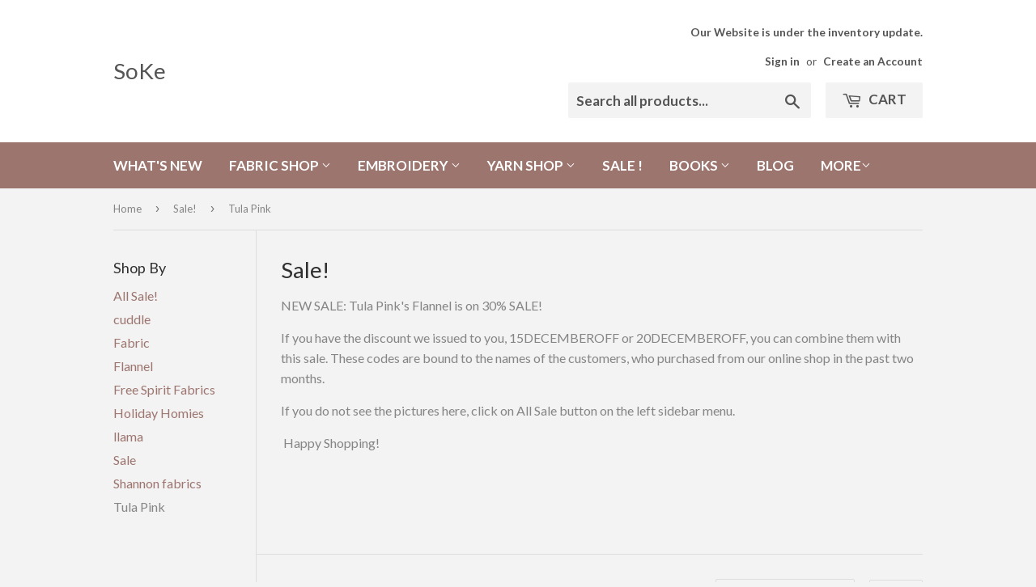

--- FILE ---
content_type: text/html; charset=utf-8
request_url: https://soke.myshopify.com/collections/sale/tula-pink
body_size: 20180
content:
<!doctype html>
<!--[if lt IE 7]><html class="no-js lt-ie9 lt-ie8 lt-ie7" lang="en"> <![endif]-->
<!--[if IE 7]><html class="no-js lt-ie9 lt-ie8" lang="en"> <![endif]-->
<!--[if IE 8]><html class="no-js lt-ie9" lang="en"> <![endif]-->
<!--[if IE 9 ]><html class="ie9 no-js"> <![endif]-->
<!--[if (gt IE 9)|!(IE)]><!--> <html class="no-touch no-js"> <!--<![endif]-->
<head>
  <script>(function(H){H.className=H.className.replace(/\bno-js\b/,'js')})(document.documentElement)</script>
  <!-- Basic page needs ================================================== -->
  <meta charset="utf-8">
  <meta http-equiv="X-UA-Compatible" content="IE=edge,chrome=1">

  

  <!-- Title and description ================================================== -->
  <title>
  Sale! &ndash; Tagged &quot;Tula Pink&quot; &ndash; SoKe
  </title>


  
    <meta name="description" content="NEW SALE: Tula Pink&#39;s Flannel is on 30% SALE! If you have the discount we issued to you, 15DECEMBEROFF or 20DECEMBEROFF, you can combine them with this sale. These codes are bound to the names of the customers, who purchased from our online shop in the past two months.  If you do not see the pictures here, click on All">
  

  <!-- Product meta ================================================== -->
  <!-- /snippets/social-meta-tags.liquid -->




<meta property="og:site_name" content="SoKe">
<meta property="og:url" content="https://soke.myshopify.com/collections/sale/tula-pink">
<meta property="og:title" content="Sale!">
<meta property="og:type" content="product.group">
<meta property="og:description" content="NEW SALE: Tula Pink&#39;s Flannel is on 30% SALE! If you have the discount we issued to you, 15DECEMBEROFF or 20DECEMBEROFF, you can combine them with this sale. These codes are bound to the names of the customers, who purchased from our online shop in the past two months.  If you do not see the pictures here, click on All">





  <meta name="twitter:site" content="@@SoKeStyle">

<meta name="twitter:card" content="summary_large_image">
<meta name="twitter:title" content="Sale!">
<meta name="twitter:description" content="NEW SALE: Tula Pink&#39;s Flannel is on 30% SALE! If you have the discount we issued to you, 15DECEMBEROFF or 20DECEMBEROFF, you can combine them with this sale. These codes are bound to the names of the customers, who purchased from our online shop in the past two months.  If you do not see the pictures here, click on All">


  <!-- Helpers ================================================== -->
  <link rel="canonical" href="https://soke.myshopify.com/collections/sale/tula-pink">
  <meta name="viewport" content="width=device-width,initial-scale=1">

  <!-- CSS ================================================== -->
  <link href="//soke.myshopify.com/cdn/shop/t/3/assets/theme.scss.css?v=123830378546852145011768508719" rel="stylesheet" type="text/css" media="all" />
  
  
  
  <link href="//fonts.googleapis.com/css?family=Lato:400,700" rel="stylesheet" type="text/css" media="all" />


  


  



  <!-- Header hook for plugins ================================================== -->
  <script>window.performance && window.performance.mark && window.performance.mark('shopify.content_for_header.start');</script><meta name="google-site-verification" content="iovzJaYs8ek_5d1XmJpgQ0jGxdNo-g9DlxmZ8xOJeXs">
<meta name="facebook-domain-verification" content="51osbkhjdmjfscyv5layu2vc7p27uz">
<meta name="facebook-domain-verification" content="34dwx990s1uhkg1u6eum92dd6vs8sj">
<meta id="shopify-digital-wallet" name="shopify-digital-wallet" content="/2512003/digital_wallets/dialog">
<meta name="shopify-checkout-api-token" content="ec8d3fe322c62800b0535254b9dad100">
<meta id="in-context-paypal-metadata" data-shop-id="2512003" data-venmo-supported="false" data-environment="production" data-locale="en_US" data-paypal-v4="true" data-currency="USD">
<link rel="alternate" type="application/atom+xml" title="Feed" href="/collections/sale/tula-pink.atom" />
<link rel="alternate" type="application/json+oembed" href="https://soke.myshopify.com/collections/sale/tula-pink.oembed">
<script async="async" src="/checkouts/internal/preloads.js?locale=en-US"></script>
<link rel="preconnect" href="https://shop.app" crossorigin="anonymous">
<script async="async" src="https://shop.app/checkouts/internal/preloads.js?locale=en-US&shop_id=2512003" crossorigin="anonymous"></script>
<script id="shopify-features" type="application/json">{"accessToken":"ec8d3fe322c62800b0535254b9dad100","betas":["rich-media-storefront-analytics"],"domain":"soke.myshopify.com","predictiveSearch":true,"shopId":2512003,"locale":"en"}</script>
<script>var Shopify = Shopify || {};
Shopify.shop = "soke.myshopify.com";
Shopify.locale = "en";
Shopify.currency = {"active":"USD","rate":"1.0"};
Shopify.country = "US";
Shopify.theme = {"name":"Supply","id":624984077,"schema_name":"Supply","schema_version":"2.8.0","theme_store_id":679,"role":"main"};
Shopify.theme.handle = "null";
Shopify.theme.style = {"id":null,"handle":null};
Shopify.cdnHost = "soke.myshopify.com/cdn";
Shopify.routes = Shopify.routes || {};
Shopify.routes.root = "/";</script>
<script type="module">!function(o){(o.Shopify=o.Shopify||{}).modules=!0}(window);</script>
<script>!function(o){function n(){var o=[];function n(){o.push(Array.prototype.slice.apply(arguments))}return n.q=o,n}var t=o.Shopify=o.Shopify||{};t.loadFeatures=n(),t.autoloadFeatures=n()}(window);</script>
<script>
  window.ShopifyPay = window.ShopifyPay || {};
  window.ShopifyPay.apiHost = "shop.app\/pay";
  window.ShopifyPay.redirectState = null;
</script>
<script id="shop-js-analytics" type="application/json">{"pageType":"collection"}</script>
<script defer="defer" async type="module" src="//soke.myshopify.com/cdn/shopifycloud/shop-js/modules/v2/client.init-shop-cart-sync_BT-GjEfc.en.esm.js"></script>
<script defer="defer" async type="module" src="//soke.myshopify.com/cdn/shopifycloud/shop-js/modules/v2/chunk.common_D58fp_Oc.esm.js"></script>
<script defer="defer" async type="module" src="//soke.myshopify.com/cdn/shopifycloud/shop-js/modules/v2/chunk.modal_xMitdFEc.esm.js"></script>
<script type="module">
  await import("//soke.myshopify.com/cdn/shopifycloud/shop-js/modules/v2/client.init-shop-cart-sync_BT-GjEfc.en.esm.js");
await import("//soke.myshopify.com/cdn/shopifycloud/shop-js/modules/v2/chunk.common_D58fp_Oc.esm.js");
await import("//soke.myshopify.com/cdn/shopifycloud/shop-js/modules/v2/chunk.modal_xMitdFEc.esm.js");

  window.Shopify.SignInWithShop?.initShopCartSync?.({"fedCMEnabled":true,"windoidEnabled":true});

</script>
<script>
  window.Shopify = window.Shopify || {};
  if (!window.Shopify.featureAssets) window.Shopify.featureAssets = {};
  window.Shopify.featureAssets['shop-js'] = {"shop-cart-sync":["modules/v2/client.shop-cart-sync_DZOKe7Ll.en.esm.js","modules/v2/chunk.common_D58fp_Oc.esm.js","modules/v2/chunk.modal_xMitdFEc.esm.js"],"init-fed-cm":["modules/v2/client.init-fed-cm_B6oLuCjv.en.esm.js","modules/v2/chunk.common_D58fp_Oc.esm.js","modules/v2/chunk.modal_xMitdFEc.esm.js"],"shop-cash-offers":["modules/v2/client.shop-cash-offers_D2sdYoxE.en.esm.js","modules/v2/chunk.common_D58fp_Oc.esm.js","modules/v2/chunk.modal_xMitdFEc.esm.js"],"shop-login-button":["modules/v2/client.shop-login-button_QeVjl5Y3.en.esm.js","modules/v2/chunk.common_D58fp_Oc.esm.js","modules/v2/chunk.modal_xMitdFEc.esm.js"],"pay-button":["modules/v2/client.pay-button_DXTOsIq6.en.esm.js","modules/v2/chunk.common_D58fp_Oc.esm.js","modules/v2/chunk.modal_xMitdFEc.esm.js"],"shop-button":["modules/v2/client.shop-button_DQZHx9pm.en.esm.js","modules/v2/chunk.common_D58fp_Oc.esm.js","modules/v2/chunk.modal_xMitdFEc.esm.js"],"avatar":["modules/v2/client.avatar_BTnouDA3.en.esm.js"],"init-windoid":["modules/v2/client.init-windoid_CR1B-cfM.en.esm.js","modules/v2/chunk.common_D58fp_Oc.esm.js","modules/v2/chunk.modal_xMitdFEc.esm.js"],"init-shop-for-new-customer-accounts":["modules/v2/client.init-shop-for-new-customer-accounts_C_vY_xzh.en.esm.js","modules/v2/client.shop-login-button_QeVjl5Y3.en.esm.js","modules/v2/chunk.common_D58fp_Oc.esm.js","modules/v2/chunk.modal_xMitdFEc.esm.js"],"init-shop-email-lookup-coordinator":["modules/v2/client.init-shop-email-lookup-coordinator_BI7n9ZSv.en.esm.js","modules/v2/chunk.common_D58fp_Oc.esm.js","modules/v2/chunk.modal_xMitdFEc.esm.js"],"init-shop-cart-sync":["modules/v2/client.init-shop-cart-sync_BT-GjEfc.en.esm.js","modules/v2/chunk.common_D58fp_Oc.esm.js","modules/v2/chunk.modal_xMitdFEc.esm.js"],"shop-toast-manager":["modules/v2/client.shop-toast-manager_DiYdP3xc.en.esm.js","modules/v2/chunk.common_D58fp_Oc.esm.js","modules/v2/chunk.modal_xMitdFEc.esm.js"],"init-customer-accounts":["modules/v2/client.init-customer-accounts_D9ZNqS-Q.en.esm.js","modules/v2/client.shop-login-button_QeVjl5Y3.en.esm.js","modules/v2/chunk.common_D58fp_Oc.esm.js","modules/v2/chunk.modal_xMitdFEc.esm.js"],"init-customer-accounts-sign-up":["modules/v2/client.init-customer-accounts-sign-up_iGw4briv.en.esm.js","modules/v2/client.shop-login-button_QeVjl5Y3.en.esm.js","modules/v2/chunk.common_D58fp_Oc.esm.js","modules/v2/chunk.modal_xMitdFEc.esm.js"],"shop-follow-button":["modules/v2/client.shop-follow-button_CqMgW2wH.en.esm.js","modules/v2/chunk.common_D58fp_Oc.esm.js","modules/v2/chunk.modal_xMitdFEc.esm.js"],"checkout-modal":["modules/v2/client.checkout-modal_xHeaAweL.en.esm.js","modules/v2/chunk.common_D58fp_Oc.esm.js","modules/v2/chunk.modal_xMitdFEc.esm.js"],"shop-login":["modules/v2/client.shop-login_D91U-Q7h.en.esm.js","modules/v2/chunk.common_D58fp_Oc.esm.js","modules/v2/chunk.modal_xMitdFEc.esm.js"],"lead-capture":["modules/v2/client.lead-capture_BJmE1dJe.en.esm.js","modules/v2/chunk.common_D58fp_Oc.esm.js","modules/v2/chunk.modal_xMitdFEc.esm.js"],"payment-terms":["modules/v2/client.payment-terms_Ci9AEqFq.en.esm.js","modules/v2/chunk.common_D58fp_Oc.esm.js","modules/v2/chunk.modal_xMitdFEc.esm.js"]};
</script>
<script id="__st">var __st={"a":2512003,"offset":-18000,"reqid":"f51b366e-bb3a-43b6-9235-90810cee4012-1769166419","pageurl":"soke.myshopify.com\/collections\/sale\/tula-pink","u":"386ca443b925","p":"collection","rtyp":"collection","rid":260686807236};</script>
<script>window.ShopifyPaypalV4VisibilityTracking = true;</script>
<script id="captcha-bootstrap">!function(){'use strict';const t='contact',e='account',n='new_comment',o=[[t,t],['blogs',n],['comments',n],[t,'customer']],c=[[e,'customer_login'],[e,'guest_login'],[e,'recover_customer_password'],[e,'create_customer']],r=t=>t.map((([t,e])=>`form[action*='/${t}']:not([data-nocaptcha='true']) input[name='form_type'][value='${e}']`)).join(','),a=t=>()=>t?[...document.querySelectorAll(t)].map((t=>t.form)):[];function s(){const t=[...o],e=r(t);return a(e)}const i='password',u='form_key',d=['recaptcha-v3-token','g-recaptcha-response','h-captcha-response',i],f=()=>{try{return window.sessionStorage}catch{return}},m='__shopify_v',_=t=>t.elements[u];function p(t,e,n=!1){try{const o=window.sessionStorage,c=JSON.parse(o.getItem(e)),{data:r}=function(t){const{data:e,action:n}=t;return t[m]||n?{data:e,action:n}:{data:t,action:n}}(c);for(const[e,n]of Object.entries(r))t.elements[e]&&(t.elements[e].value=n);n&&o.removeItem(e)}catch(o){console.error('form repopulation failed',{error:o})}}const l='form_type',E='cptcha';function T(t){t.dataset[E]=!0}const w=window,h=w.document,L='Shopify',v='ce_forms',y='captcha';let A=!1;((t,e)=>{const n=(g='f06e6c50-85a8-45c8-87d0-21a2b65856fe',I='https://cdn.shopify.com/shopifycloud/storefront-forms-hcaptcha/ce_storefront_forms_captcha_hcaptcha.v1.5.2.iife.js',D={infoText:'Protected by hCaptcha',privacyText:'Privacy',termsText:'Terms'},(t,e,n)=>{const o=w[L][v],c=o.bindForm;if(c)return c(t,g,e,D).then(n);var r;o.q.push([[t,g,e,D],n]),r=I,A||(h.body.append(Object.assign(h.createElement('script'),{id:'captcha-provider',async:!0,src:r})),A=!0)});var g,I,D;w[L]=w[L]||{},w[L][v]=w[L][v]||{},w[L][v].q=[],w[L][y]=w[L][y]||{},w[L][y].protect=function(t,e){n(t,void 0,e),T(t)},Object.freeze(w[L][y]),function(t,e,n,w,h,L){const[v,y,A,g]=function(t,e,n){const i=e?o:[],u=t?c:[],d=[...i,...u],f=r(d),m=r(i),_=r(d.filter((([t,e])=>n.includes(e))));return[a(f),a(m),a(_),s()]}(w,h,L),I=t=>{const e=t.target;return e instanceof HTMLFormElement?e:e&&e.form},D=t=>v().includes(t);t.addEventListener('submit',(t=>{const e=I(t);if(!e)return;const n=D(e)&&!e.dataset.hcaptchaBound&&!e.dataset.recaptchaBound,o=_(e),c=g().includes(e)&&(!o||!o.value);(n||c)&&t.preventDefault(),c&&!n&&(function(t){try{if(!f())return;!function(t){const e=f();if(!e)return;const n=_(t);if(!n)return;const o=n.value;o&&e.removeItem(o)}(t);const e=Array.from(Array(32),(()=>Math.random().toString(36)[2])).join('');!function(t,e){_(t)||t.append(Object.assign(document.createElement('input'),{type:'hidden',name:u})),t.elements[u].value=e}(t,e),function(t,e){const n=f();if(!n)return;const o=[...t.querySelectorAll(`input[type='${i}']`)].map((({name:t})=>t)),c=[...d,...o],r={};for(const[a,s]of new FormData(t).entries())c.includes(a)||(r[a]=s);n.setItem(e,JSON.stringify({[m]:1,action:t.action,data:r}))}(t,e)}catch(e){console.error('failed to persist form',e)}}(e),e.submit())}));const S=(t,e)=>{t&&!t.dataset[E]&&(n(t,e.some((e=>e===t))),T(t))};for(const o of['focusin','change'])t.addEventListener(o,(t=>{const e=I(t);D(e)&&S(e,y())}));const B=e.get('form_key'),M=e.get(l),P=B&&M;t.addEventListener('DOMContentLoaded',(()=>{const t=y();if(P)for(const e of t)e.elements[l].value===M&&p(e,B);[...new Set([...A(),...v().filter((t=>'true'===t.dataset.shopifyCaptcha))])].forEach((e=>S(e,t)))}))}(h,new URLSearchParams(w.location.search),n,t,e,['guest_login'])})(!0,!0)}();</script>
<script integrity="sha256-4kQ18oKyAcykRKYeNunJcIwy7WH5gtpwJnB7kiuLZ1E=" data-source-attribution="shopify.loadfeatures" defer="defer" src="//soke.myshopify.com/cdn/shopifycloud/storefront/assets/storefront/load_feature-a0a9edcb.js" crossorigin="anonymous"></script>
<script crossorigin="anonymous" defer="defer" src="//soke.myshopify.com/cdn/shopifycloud/storefront/assets/shopify_pay/storefront-65b4c6d7.js?v=20250812"></script>
<script data-source-attribution="shopify.dynamic_checkout.dynamic.init">var Shopify=Shopify||{};Shopify.PaymentButton=Shopify.PaymentButton||{isStorefrontPortableWallets:!0,init:function(){window.Shopify.PaymentButton.init=function(){};var t=document.createElement("script");t.src="https://soke.myshopify.com/cdn/shopifycloud/portable-wallets/latest/portable-wallets.en.js",t.type="module",document.head.appendChild(t)}};
</script>
<script data-source-attribution="shopify.dynamic_checkout.buyer_consent">
  function portableWalletsHideBuyerConsent(e){var t=document.getElementById("shopify-buyer-consent"),n=document.getElementById("shopify-subscription-policy-button");t&&n&&(t.classList.add("hidden"),t.setAttribute("aria-hidden","true"),n.removeEventListener("click",e))}function portableWalletsShowBuyerConsent(e){var t=document.getElementById("shopify-buyer-consent"),n=document.getElementById("shopify-subscription-policy-button");t&&n&&(t.classList.remove("hidden"),t.removeAttribute("aria-hidden"),n.addEventListener("click",e))}window.Shopify?.PaymentButton&&(window.Shopify.PaymentButton.hideBuyerConsent=portableWalletsHideBuyerConsent,window.Shopify.PaymentButton.showBuyerConsent=portableWalletsShowBuyerConsent);
</script>
<script data-source-attribution="shopify.dynamic_checkout.cart.bootstrap">document.addEventListener("DOMContentLoaded",(function(){function t(){return document.querySelector("shopify-accelerated-checkout-cart, shopify-accelerated-checkout")}if(t())Shopify.PaymentButton.init();else{new MutationObserver((function(e,n){t()&&(Shopify.PaymentButton.init(),n.disconnect())})).observe(document.body,{childList:!0,subtree:!0})}}));
</script>
<link id="shopify-accelerated-checkout-styles" rel="stylesheet" media="screen" href="https://soke.myshopify.com/cdn/shopifycloud/portable-wallets/latest/accelerated-checkout-backwards-compat.css" crossorigin="anonymous">
<style id="shopify-accelerated-checkout-cart">
        #shopify-buyer-consent {
  margin-top: 1em;
  display: inline-block;
  width: 100%;
}

#shopify-buyer-consent.hidden {
  display: none;
}

#shopify-subscription-policy-button {
  background: none;
  border: none;
  padding: 0;
  text-decoration: underline;
  font-size: inherit;
  cursor: pointer;
}

#shopify-subscription-policy-button::before {
  box-shadow: none;
}

      </style>

<script>window.performance && window.performance.mark && window.performance.mark('shopify.content_for_header.end');</script>

  

<!--[if lt IE 9]>
<script src="//cdnjs.cloudflare.com/ajax/libs/html5shiv/3.7.2/html5shiv.min.js" type="text/javascript"></script>
<script src="//soke.myshopify.com/cdn/shop/t/3/assets/respond.min.js?v=3472" type="text/javascript"></script>
<link href="//soke.myshopify.com/cdn/shop/t/3/assets/respond-proxy.html" id="respond-proxy" rel="respond-proxy" />
<link href="//soke.myshopify.com/search?q=05a9048e3aaf87f10a4e540c9b92f81c" id="respond-redirect" rel="respond-redirect" />
<script src="//soke.myshopify.com/search?q=05a9048e3aaf87f10a4e540c9b92f81c" type="text/javascript"></script>
<![endif]-->
<!--[if (lte IE 9) ]><script src="//soke.myshopify.com/cdn/shop/t/3/assets/match-media.min.js?v=3472" type="text/javascript"></script><![endif]-->


  
  

  <script src="//soke.myshopify.com/cdn/shop/t/3/assets/jquery-2.2.3.min.js?v=58211863146907186831514553799" type="text/javascript"></script>

  <!--[if (gt IE 9)|!(IE)]><!--><script src="//soke.myshopify.com/cdn/shop/t/3/assets/lazysizes.min.js?v=8147953233334221341514553799" async="async"></script><!--<![endif]-->
  <!--[if lte IE 9]><script src="//soke.myshopify.com/cdn/shop/t/3/assets/lazysizes.min.js?v=8147953233334221341514553799"></script><![endif]-->

  <!--[if (gt IE 9)|!(IE)]><!--><script src="//soke.myshopify.com/cdn/shop/t/3/assets/vendor.js?v=36052345436231778671514553800" defer="defer"></script><!--<![endif]-->
  <!--[if lte IE 9]><script src="//soke.myshopify.com/cdn/shop/t/3/assets/vendor.js?v=36052345436231778671514553800"></script><![endif]-->

  <!--[if (gt IE 9)|!(IE)]><!--><script src="//soke.myshopify.com/cdn/shop/t/3/assets/theme.js?v=182731477262182038131514553802" defer="defer"></script><!--<![endif]-->
  <!--[if lte IE 9]><script src="//soke.myshopify.com/cdn/shop/t/3/assets/theme.js?v=182731477262182038131514553802"></script><![endif]-->



	
    

<link href="https://monorail-edge.shopifysvc.com" rel="dns-prefetch">
<script>(function(){if ("sendBeacon" in navigator && "performance" in window) {try {var session_token_from_headers = performance.getEntriesByType('navigation')[0].serverTiming.find(x => x.name == '_s').description;} catch {var session_token_from_headers = undefined;}var session_cookie_matches = document.cookie.match(/_shopify_s=([^;]*)/);var session_token_from_cookie = session_cookie_matches && session_cookie_matches.length === 2 ? session_cookie_matches[1] : "";var session_token = session_token_from_headers || session_token_from_cookie || "";function handle_abandonment_event(e) {var entries = performance.getEntries().filter(function(entry) {return /monorail-edge.shopifysvc.com/.test(entry.name);});if (!window.abandonment_tracked && entries.length === 0) {window.abandonment_tracked = true;var currentMs = Date.now();var navigation_start = performance.timing.navigationStart;var payload = {shop_id: 2512003,url: window.location.href,navigation_start,duration: currentMs - navigation_start,session_token,page_type: "collection"};window.navigator.sendBeacon("https://monorail-edge.shopifysvc.com/v1/produce", JSON.stringify({schema_id: "online_store_buyer_site_abandonment/1.1",payload: payload,metadata: {event_created_at_ms: currentMs,event_sent_at_ms: currentMs}}));}}window.addEventListener('pagehide', handle_abandonment_event);}}());</script>
<script id="web-pixels-manager-setup">(function e(e,d,r,n,o){if(void 0===o&&(o={}),!Boolean(null===(a=null===(i=window.Shopify)||void 0===i?void 0:i.analytics)||void 0===a?void 0:a.replayQueue)){var i,a;window.Shopify=window.Shopify||{};var t=window.Shopify;t.analytics=t.analytics||{};var s=t.analytics;s.replayQueue=[],s.publish=function(e,d,r){return s.replayQueue.push([e,d,r]),!0};try{self.performance.mark("wpm:start")}catch(e){}var l=function(){var e={modern:/Edge?\/(1{2}[4-9]|1[2-9]\d|[2-9]\d{2}|\d{4,})\.\d+(\.\d+|)|Firefox\/(1{2}[4-9]|1[2-9]\d|[2-9]\d{2}|\d{4,})\.\d+(\.\d+|)|Chrom(ium|e)\/(9{2}|\d{3,})\.\d+(\.\d+|)|(Maci|X1{2}).+ Version\/(15\.\d+|(1[6-9]|[2-9]\d|\d{3,})\.\d+)([,.]\d+|)( \(\w+\)|)( Mobile\/\w+|) Safari\/|Chrome.+OPR\/(9{2}|\d{3,})\.\d+\.\d+|(CPU[ +]OS|iPhone[ +]OS|CPU[ +]iPhone|CPU IPhone OS|CPU iPad OS)[ +]+(15[._]\d+|(1[6-9]|[2-9]\d|\d{3,})[._]\d+)([._]\d+|)|Android:?[ /-](13[3-9]|1[4-9]\d|[2-9]\d{2}|\d{4,})(\.\d+|)(\.\d+|)|Android.+Firefox\/(13[5-9]|1[4-9]\d|[2-9]\d{2}|\d{4,})\.\d+(\.\d+|)|Android.+Chrom(ium|e)\/(13[3-9]|1[4-9]\d|[2-9]\d{2}|\d{4,})\.\d+(\.\d+|)|SamsungBrowser\/([2-9]\d|\d{3,})\.\d+/,legacy:/Edge?\/(1[6-9]|[2-9]\d|\d{3,})\.\d+(\.\d+|)|Firefox\/(5[4-9]|[6-9]\d|\d{3,})\.\d+(\.\d+|)|Chrom(ium|e)\/(5[1-9]|[6-9]\d|\d{3,})\.\d+(\.\d+|)([\d.]+$|.*Safari\/(?![\d.]+ Edge\/[\d.]+$))|(Maci|X1{2}).+ Version\/(10\.\d+|(1[1-9]|[2-9]\d|\d{3,})\.\d+)([,.]\d+|)( \(\w+\)|)( Mobile\/\w+|) Safari\/|Chrome.+OPR\/(3[89]|[4-9]\d|\d{3,})\.\d+\.\d+|(CPU[ +]OS|iPhone[ +]OS|CPU[ +]iPhone|CPU IPhone OS|CPU iPad OS)[ +]+(10[._]\d+|(1[1-9]|[2-9]\d|\d{3,})[._]\d+)([._]\d+|)|Android:?[ /-](13[3-9]|1[4-9]\d|[2-9]\d{2}|\d{4,})(\.\d+|)(\.\d+|)|Mobile Safari.+OPR\/([89]\d|\d{3,})\.\d+\.\d+|Android.+Firefox\/(13[5-9]|1[4-9]\d|[2-9]\d{2}|\d{4,})\.\d+(\.\d+|)|Android.+Chrom(ium|e)\/(13[3-9]|1[4-9]\d|[2-9]\d{2}|\d{4,})\.\d+(\.\d+|)|Android.+(UC? ?Browser|UCWEB|U3)[ /]?(15\.([5-9]|\d{2,})|(1[6-9]|[2-9]\d|\d{3,})\.\d+)\.\d+|SamsungBrowser\/(5\.\d+|([6-9]|\d{2,})\.\d+)|Android.+MQ{2}Browser\/(14(\.(9|\d{2,})|)|(1[5-9]|[2-9]\d|\d{3,})(\.\d+|))(\.\d+|)|K[Aa][Ii]OS\/(3\.\d+|([4-9]|\d{2,})\.\d+)(\.\d+|)/},d=e.modern,r=e.legacy,n=navigator.userAgent;return n.match(d)?"modern":n.match(r)?"legacy":"unknown"}(),u="modern"===l?"modern":"legacy",c=(null!=n?n:{modern:"",legacy:""})[u],f=function(e){return[e.baseUrl,"/wpm","/b",e.hashVersion,"modern"===e.buildTarget?"m":"l",".js"].join("")}({baseUrl:d,hashVersion:r,buildTarget:u}),m=function(e){var d=e.version,r=e.bundleTarget,n=e.surface,o=e.pageUrl,i=e.monorailEndpoint;return{emit:function(e){var a=e.status,t=e.errorMsg,s=(new Date).getTime(),l=JSON.stringify({metadata:{event_sent_at_ms:s},events:[{schema_id:"web_pixels_manager_load/3.1",payload:{version:d,bundle_target:r,page_url:o,status:a,surface:n,error_msg:t},metadata:{event_created_at_ms:s}}]});if(!i)return console&&console.warn&&console.warn("[Web Pixels Manager] No Monorail endpoint provided, skipping logging."),!1;try{return self.navigator.sendBeacon.bind(self.navigator)(i,l)}catch(e){}var u=new XMLHttpRequest;try{return u.open("POST",i,!0),u.setRequestHeader("Content-Type","text/plain"),u.send(l),!0}catch(e){return console&&console.warn&&console.warn("[Web Pixels Manager] Got an unhandled error while logging to Monorail."),!1}}}}({version:r,bundleTarget:l,surface:e.surface,pageUrl:self.location.href,monorailEndpoint:e.monorailEndpoint});try{o.browserTarget=l,function(e){var d=e.src,r=e.async,n=void 0===r||r,o=e.onload,i=e.onerror,a=e.sri,t=e.scriptDataAttributes,s=void 0===t?{}:t,l=document.createElement("script"),u=document.querySelector("head"),c=document.querySelector("body");if(l.async=n,l.src=d,a&&(l.integrity=a,l.crossOrigin="anonymous"),s)for(var f in s)if(Object.prototype.hasOwnProperty.call(s,f))try{l.dataset[f]=s[f]}catch(e){}if(o&&l.addEventListener("load",o),i&&l.addEventListener("error",i),u)u.appendChild(l);else{if(!c)throw new Error("Did not find a head or body element to append the script");c.appendChild(l)}}({src:f,async:!0,onload:function(){if(!function(){var e,d;return Boolean(null===(d=null===(e=window.Shopify)||void 0===e?void 0:e.analytics)||void 0===d?void 0:d.initialized)}()){var d=window.webPixelsManager.init(e)||void 0;if(d){var r=window.Shopify.analytics;r.replayQueue.forEach((function(e){var r=e[0],n=e[1],o=e[2];d.publishCustomEvent(r,n,o)})),r.replayQueue=[],r.publish=d.publishCustomEvent,r.visitor=d.visitor,r.initialized=!0}}},onerror:function(){return m.emit({status:"failed",errorMsg:"".concat(f," has failed to load")})},sri:function(e){var d=/^sha384-[A-Za-z0-9+/=]+$/;return"string"==typeof e&&d.test(e)}(c)?c:"",scriptDataAttributes:o}),m.emit({status:"loading"})}catch(e){m.emit({status:"failed",errorMsg:(null==e?void 0:e.message)||"Unknown error"})}}})({shopId: 2512003,storefrontBaseUrl: "https://soke.myshopify.com",extensionsBaseUrl: "https://extensions.shopifycdn.com/cdn/shopifycloud/web-pixels-manager",monorailEndpoint: "https://monorail-edge.shopifysvc.com/unstable/produce_batch",surface: "storefront-renderer",enabledBetaFlags: ["2dca8a86"],webPixelsConfigList: [{"id":"571506884","configuration":"{\"config\":\"{\\\"pixel_id\\\":\\\"AW-386867196\\\",\\\"target_country\\\":\\\"US\\\",\\\"gtag_events\\\":[{\\\"type\\\":\\\"search\\\",\\\"action_label\\\":\\\"AW-386867196\\\/vIORCJHiz4ACEPy_vLgB\\\"},{\\\"type\\\":\\\"begin_checkout\\\",\\\"action_label\\\":\\\"AW-386867196\\\/yR8cCI7iz4ACEPy_vLgB\\\"},{\\\"type\\\":\\\"view_item\\\",\\\"action_label\\\":[\\\"AW-386867196\\\/A9IKCIjiz4ACEPy_vLgB\\\",\\\"MC-HXSQQRW5W3\\\"]},{\\\"type\\\":\\\"purchase\\\",\\\"action_label\\\":[\\\"AW-386867196\\\/fdzMCI3hz4ACEPy_vLgB\\\",\\\"MC-HXSQQRW5W3\\\"]},{\\\"type\\\":\\\"page_view\\\",\\\"action_label\\\":[\\\"AW-386867196\\\/G931CIrhz4ACEPy_vLgB\\\",\\\"MC-HXSQQRW5W3\\\"]},{\\\"type\\\":\\\"add_payment_info\\\",\\\"action_label\\\":\\\"AW-386867196\\\/1OKpCJTiz4ACEPy_vLgB\\\"},{\\\"type\\\":\\\"add_to_cart\\\",\\\"action_label\\\":\\\"AW-386867196\\\/qfK8CIviz4ACEPy_vLgB\\\"}],\\\"enable_monitoring_mode\\\":false}\"}","eventPayloadVersion":"v1","runtimeContext":"OPEN","scriptVersion":"b2a88bafab3e21179ed38636efcd8a93","type":"APP","apiClientId":1780363,"privacyPurposes":[],"dataSharingAdjustments":{"protectedCustomerApprovalScopes":["read_customer_address","read_customer_email","read_customer_name","read_customer_personal_data","read_customer_phone"]}},{"id":"466321604","configuration":"{\"pixelCode\":\"CQ97O03C77U55QQAA2HG\"}","eventPayloadVersion":"v1","runtimeContext":"STRICT","scriptVersion":"22e92c2ad45662f435e4801458fb78cc","type":"APP","apiClientId":4383523,"privacyPurposes":["ANALYTICS","MARKETING","SALE_OF_DATA"],"dataSharingAdjustments":{"protectedCustomerApprovalScopes":["read_customer_address","read_customer_email","read_customer_name","read_customer_personal_data","read_customer_phone"]}},{"id":"212172996","configuration":"{\"pixel_id\":\"125615632788251\",\"pixel_type\":\"facebook_pixel\",\"metaapp_system_user_token\":\"-\"}","eventPayloadVersion":"v1","runtimeContext":"OPEN","scriptVersion":"ca16bc87fe92b6042fbaa3acc2fbdaa6","type":"APP","apiClientId":2329312,"privacyPurposes":["ANALYTICS","MARKETING","SALE_OF_DATA"],"dataSharingAdjustments":{"protectedCustomerApprovalScopes":["read_customer_address","read_customer_email","read_customer_name","read_customer_personal_data","read_customer_phone"]}},{"id":"73826500","configuration":"{\"tagID\":\"2612567419703\"}","eventPayloadVersion":"v1","runtimeContext":"STRICT","scriptVersion":"18031546ee651571ed29edbe71a3550b","type":"APP","apiClientId":3009811,"privacyPurposes":["ANALYTICS","MARKETING","SALE_OF_DATA"],"dataSharingAdjustments":{"protectedCustomerApprovalScopes":["read_customer_address","read_customer_email","read_customer_name","read_customer_personal_data","read_customer_phone"]}},{"id":"shopify-app-pixel","configuration":"{}","eventPayloadVersion":"v1","runtimeContext":"STRICT","scriptVersion":"0450","apiClientId":"shopify-pixel","type":"APP","privacyPurposes":["ANALYTICS","MARKETING"]},{"id":"shopify-custom-pixel","eventPayloadVersion":"v1","runtimeContext":"LAX","scriptVersion":"0450","apiClientId":"shopify-pixel","type":"CUSTOM","privacyPurposes":["ANALYTICS","MARKETING"]}],isMerchantRequest: false,initData: {"shop":{"name":"SoKe","paymentSettings":{"currencyCode":"USD"},"myshopifyDomain":"soke.myshopify.com","countryCode":"US","storefrontUrl":"https:\/\/soke.myshopify.com"},"customer":null,"cart":null,"checkout":null,"productVariants":[],"purchasingCompany":null},},"https://soke.myshopify.com/cdn","fcfee988w5aeb613cpc8e4bc33m6693e112",{"modern":"","legacy":""},{"shopId":"2512003","storefrontBaseUrl":"https:\/\/soke.myshopify.com","extensionBaseUrl":"https:\/\/extensions.shopifycdn.com\/cdn\/shopifycloud\/web-pixels-manager","surface":"storefront-renderer","enabledBetaFlags":"[\"2dca8a86\"]","isMerchantRequest":"false","hashVersion":"fcfee988w5aeb613cpc8e4bc33m6693e112","publish":"custom","events":"[[\"page_viewed\",{}],[\"collection_viewed\",{\"collection\":{\"id\":\"260686807236\",\"title\":\"Sale!\",\"productVariants\":[{\"price\":{\"amount\":2.39,\"currencyCode\":\"USD\"},\"product\":{\"title\":\"Holiday Homies Flannel, YULE LOG - Holly Berry, FNTP006 HOLLYBERRY, from Tula Pink for Free Spirit\",\"vendor\":\"Free Spirit Fabrics\",\"id\":\"7308662997188\",\"untranslatedTitle\":\"Holiday Homies Flannel, YULE LOG - Holly Berry, FNTP006 HOLLYBERRY, from Tula Pink for Free Spirit\",\"url\":\"\/products\/copy-of-fabric-adele-cobalt-from-a-celebration-of-sanderson-collection-for-free-spirit-pwsa020-cobalt-1\",\"type\":\"Fabric\"},\"id\":\"42009205178564\",\"image\":{\"src\":\"\/\/soke.myshopify.com\/cdn\/shop\/products\/PWTP109.0HOLL_420__22849.jpg?v=1672665861\"},\"sku\":\"\",\"title\":\"Continuous yardage in 1\/4 yd installments\",\"untranslatedTitle\":\"Continuous yardage in 1\/4 yd installments\"},{\"price\":{\"amount\":2.39,\"currencyCode\":\"USD\"},\"product\":{\"title\":\"Holiday Homies Flannel, YULE LOG - Pine Fresh, FNTP006 PINEFRESH, from Tula Pink for Free Spirit\",\"vendor\":\"Free Spirit Fabrics\",\"id\":\"7308674465988\",\"untranslatedTitle\":\"Holiday Homies Flannel, YULE LOG - Pine Fresh, FNTP006 PINEFRESH, from Tula Pink for Free Spirit\",\"url\":\"\/products\/copy-of-holiday-homies-flannel-holly-berry-fntp002-from-tula-pink-for-free-spirit\",\"type\":\"Fabric\"},\"id\":\"42009222348996\",\"image\":{\"src\":\"\/\/soke.myshopify.com\/cdn\/shop\/products\/FNTP006.PINEFRESH__25797.jpg?v=1672666596\"},\"sku\":\"\",\"title\":\"Continuous yardage in 1\/4 yd installments\",\"untranslatedTitle\":\"Continuous yardage in 1\/4 yd installments\"},{\"price\":{\"amount\":2.39,\"currencyCode\":\"USD\"},\"product\":{\"title\":\"Holiday Homies Flannel, YULE LOG - Ink, FNTP006 INK, from Tula Pink for Free Spirit\",\"vendor\":\"Free Spirit Fabrics\",\"id\":\"7308678299844\",\"untranslatedTitle\":\"Holiday Homies Flannel, YULE LOG - Ink, FNTP006 INK, from Tula Pink for Free Spirit\",\"url\":\"\/products\/copy-of-holiday-homies-flannel-yule-log-pine-fresh-fntp006-pinefresh-from-tula-pink-for-free-spirit\",\"type\":\"Fabric\"},\"id\":\"42009228345540\",\"image\":{\"src\":\"\/\/soke.myshopify.com\/cdn\/shop\/products\/FNTP006.INK__69598.jpg?v=1672666733\"},\"sku\":\"\",\"title\":\"Continuous yardage in 1\/4 yd installments\",\"untranslatedTitle\":\"Continuous yardage in 1\/4 yd installments\"},{\"price\":{\"amount\":2.39,\"currencyCode\":\"USD\"},\"product\":{\"title\":\"Holiday Homies Flannel, CHECK YO'SELF - Holly Berry, FNTP002 HOLLYBERRY, from Tula Pink for Free Spirit\",\"vendor\":\"Free Spirit Fabrics\",\"id\":\"7308679020740\",\"untranslatedTitle\":\"Holiday Homies Flannel, CHECK YO'SELF - Holly Berry, FNTP002 HOLLYBERRY, from Tula Pink for Free Spirit\",\"url\":\"\/products\/copy-of-holiday-homies-flannel-yule-log-ink-fntp006-ink-from-tula-pink-for-free-spirit\",\"type\":\"Fabric\"},\"id\":\"42009229164740\",\"image\":{\"src\":\"\/\/soke.myshopify.com\/cdn\/shop\/products\/FNTP002.webp?v=1672666977\"},\"sku\":\"\",\"title\":\"Continuous yardage in 1\/4 yd installments\",\"untranslatedTitle\":\"Continuous yardage in 1\/4 yd installments\"},{\"price\":{\"amount\":2.39,\"currencyCode\":\"USD\"},\"product\":{\"title\":\"Holiday Homies Flannel, CHECK YO'SELF - Pine Fresh, FNTP002 PINEFRESH, from Tula Pink for Free Spirit\",\"vendor\":\"Free Spirit Fabrics\",\"id\":\"7308680102084\",\"untranslatedTitle\":\"Holiday Homies Flannel, CHECK YO'SELF - Pine Fresh, FNTP002 PINEFRESH, from Tula Pink for Free Spirit\",\"url\":\"\/products\/copy-of-holiday-homies-flannel-check-yoself-holly-berry-fntp002-hollyberry-from-tula-pink-for-free-spirit\",\"type\":\"Fabric\"},\"id\":\"42009230475460\",\"image\":{\"src\":\"\/\/soke.myshopify.com\/cdn\/shop\/products\/FNTP002.PINEFRESH__68198.jpg?v=1672667112\"},\"sku\":\"\",\"title\":\"Continuous yardage in 1\/4 yd installments\",\"untranslatedTitle\":\"Continuous yardage in 1\/4 yd installments\"},{\"price\":{\"amount\":2.39,\"currencyCode\":\"USD\"},\"product\":{\"title\":\"Holiday Homies Flannel, CHECK YO'SELF - Ink, FNTP002 INK, from Tula Pink for Free Spirit\",\"vendor\":\"Free Spirit Fabrics\",\"id\":\"7308680560836\",\"untranslatedTitle\":\"Holiday Homies Flannel, CHECK YO'SELF - Ink, FNTP002 INK, from Tula Pink for Free Spirit\",\"url\":\"\/products\/copy-of-holiday-homies-flannel-check-yoself-pine-fresh-fntp002-pinefresh-from-tula-pink-for-free-spirit\",\"type\":\"Fabric\"},\"id\":\"42009231229124\",\"image\":{\"src\":\"\/\/soke.myshopify.com\/cdn\/shop\/products\/FNTP002.INK__40841.jpg?v=1672667197\"},\"sku\":\"\",\"title\":\"Continuous yardage in 1\/4 yd installments\",\"untranslatedTitle\":\"Continuous yardage in 1\/4 yd installments\"},{\"price\":{\"amount\":2.39,\"currencyCode\":\"USD\"},\"product\":{\"title\":\"Holiday Homies Flannel, ROAD TRIP - Blue Spruce, FNTP003 BLUE SPRUCE, from Tula Pink for Free Spirit\",\"vendor\":\"Free Spirit Fabrics\",\"id\":\"7308681347268\",\"untranslatedTitle\":\"Holiday Homies Flannel, ROAD TRIP - Blue Spruce, FNTP003 BLUE SPRUCE, from Tula Pink for Free Spirit\",\"url\":\"\/products\/copy-of-holiday-homies-flannel-check-yoself-ink-fntp002-ink-from-tula-pink-for-free-spirit\",\"type\":\"Fabric\"},\"id\":\"42009232113860\",\"image\":{\"src\":\"\/\/soke.myshopify.com\/cdn\/shop\/products\/PWTP106.0BLUE_420__36888.jpg?v=1672668265\"},\"sku\":\"\",\"title\":\"Continuous yardage in 1\/4 yd installments\",\"untranslatedTitle\":\"Continuous yardage in 1\/4 yd installments\"},{\"price\":{\"amount\":2.39,\"currencyCode\":\"USD\"},\"product\":{\"title\":\"Holiday Homies Flannel, FAMILY TREE - Pine Fresh, FNTP004 PINEFRESH, from Tula Pink for Free Spirit\",\"vendor\":\"Free Spirit Fabrics\",\"id\":\"7308681543876\",\"untranslatedTitle\":\"Holiday Homies Flannel, FAMILY TREE - Pine Fresh, FNTP004 PINEFRESH, from Tula Pink for Free Spirit\",\"url\":\"\/products\/copy-of-holiday-homies-flannel-check-yoself-ink-fntp002-ink-from-tula-pink-for-free-spirit-1\",\"type\":\"Fabric\"},\"id\":\"42009232408772\",\"image\":{\"src\":\"\/\/soke.myshopify.com\/cdn\/shop\/products\/PWTP107.0PINE_420__15130.jpg?v=1672667469\"},\"sku\":\"\",\"title\":\"Continuous yardage in 1\/4 yd installments\",\"untranslatedTitle\":\"Continuous yardage in 1\/4 yd installments\"},{\"price\":{\"amount\":2.39,\"currencyCode\":\"USD\"},\"product\":{\"title\":\"Holiday Homies Flannel, FAMILY TREE - Blue Spruce, FNTP004 BLUESPRUCE, from Tula Pink for Free Spirit\",\"vendor\":\"Free Spirit Fabrics\",\"id\":\"7308683083972\",\"untranslatedTitle\":\"Holiday Homies Flannel, FAMILY TREE - Blue Spruce, FNTP004 BLUESPRUCE, from Tula Pink for Free Spirit\",\"url\":\"\/products\/copy-of-holiday-homies-flannel-family-tree-pine-fresh-fntp004-pinefresh-from-tula-pink-for-free-spirit\",\"type\":\"Fabric\"},\"id\":\"42009234112708\",\"image\":{\"src\":\"\/\/soke.myshopify.com\/cdn\/shop\/products\/PWTP107.webp?v=1672667574\"},\"sku\":\"\",\"title\":\"Continuous yardage in 1\/4 yd installments\",\"untranslatedTitle\":\"Continuous yardage in 1\/4 yd installments\"},{\"price\":{\"amount\":2.39,\"currencyCode\":\"USD\"},\"product\":{\"title\":\"Holiday Homies Flannel, PEPPERMINT STARS - Ink, FNTP005 INK, from Tula Pink for Free Spirit\",\"vendor\":\"Free Spirit Fabrics\",\"id\":\"7308683673796\",\"untranslatedTitle\":\"Holiday Homies Flannel, PEPPERMINT STARS - Ink, FNTP005 INK, from Tula Pink for Free Spirit\",\"url\":\"\/products\/copy-of-holiday-homies-flannel-family-tree-blue-spruce-fntp004-bluespruce-from-tula-pink-for-free-spirit\",\"type\":\"Fabric\"},\"id\":\"42009234997444\",\"image\":{\"src\":\"\/\/soke.myshopify.com\/cdn\/shop\/products\/FNTP005.webp?v=1672667730\"},\"sku\":\"\",\"title\":\"Continuous yardage in 1\/4 yd installments\",\"untranslatedTitle\":\"Continuous yardage in 1\/4 yd installments\"},{\"price\":{\"amount\":2.39,\"currencyCode\":\"USD\"},\"product\":{\"title\":\"Holiday Homies Flannel, PEPPERMINT STARS - Pine Fresh, FNTP005 PINEFRESH, from Tula Pink for Free Spirit\",\"vendor\":\"Free Spirit Fabrics\",\"id\":\"7308685312196\",\"untranslatedTitle\":\"Holiday Homies Flannel, PEPPERMINT STARS - Pine Fresh, FNTP005 PINEFRESH, from Tula Pink for Free Spirit\",\"url\":\"\/products\/copy-of-holiday-homies-flannel-peppermint-stars-ink-fntp005-ink-from-tula-pink-for-free-spirit\",\"type\":\"Fabric\"},\"id\":\"42009237029060\",\"image\":{\"src\":\"\/\/soke.myshopify.com\/cdn\/shop\/products\/FNTP005.PINEFRESH__98455.jpg?v=1672667883\"},\"sku\":\"\",\"title\":\"Continuous yardage in 1\/4 yd installments\",\"untranslatedTitle\":\"Continuous yardage in 1\/4 yd installments\"},{\"price\":{\"amount\":2.39,\"currencyCode\":\"USD\"},\"product\":{\"title\":\"Holiday Homies Flannel, TULA PINK SOLIDS - Holly Berry, FNTP007 HOLLYBERRY, from Tula Pink for Free Spirit\",\"vendor\":\"Free Spirit Fabrics\",\"id\":\"7308685836484\",\"untranslatedTitle\":\"Holiday Homies Flannel, TULA PINK SOLIDS - Holly Berry, FNTP007 HOLLYBERRY, from Tula Pink for Free Spirit\",\"url\":\"\/products\/copy-of-holiday-homies-flannel-peppermint-stars-pine-fresh-fntp005-pinefresh-from-tula-pink-for-free-spirit\",\"type\":\"Fabric\"},\"id\":\"42009237651652\",\"image\":{\"src\":\"\/\/soke.myshopify.com\/cdn\/shop\/products\/FNTP007_2.webp?v=1672668014\"},\"sku\":\"\",\"title\":\"Continuous yardage in 1\/4 yd installments\",\"untranslatedTitle\":\"Continuous yardage in 1\/4 yd installments\"},{\"price\":{\"amount\":2.39,\"currencyCode\":\"USD\"},\"product\":{\"title\":\"Holiday Homies Flannel, ROAD TRIP - Pine Fresh, FNTP003 PINEFRESH, from Tula Pink for Free Spirit\",\"vendor\":\"Free Spirit Fabrics\",\"id\":\"7308688064708\",\"untranslatedTitle\":\"Holiday Homies Flannel, ROAD TRIP - Pine Fresh, FNTP003 PINEFRESH, from Tula Pink for Free Spirit\",\"url\":\"\/products\/copy-of-holiday-homies-flannel-road-trip-blue-spruce-fntp003-blue-spruce-from-tula-pink-for-free-spirit\",\"type\":\"Fabric\"},\"id\":\"42009240404164\",\"image\":{\"src\":\"\/\/soke.myshopify.com\/cdn\/shop\/products\/FNTP003.PINEFRESH__30122.jpg?v=1672668502\"},\"sku\":\"\",\"title\":\"Continuous yardage in 1\/4 yd installments\",\"untranslatedTitle\":\"Continuous yardage in 1\/4 yd installments\"},{\"price\":{\"amount\":2.39,\"currencyCode\":\"USD\"},\"product\":{\"title\":\"Holiday Homies Flannel, ROAD TRIP - Holly Berry, FNTP003 HOLLYBERRY, from Tula Pink for Free Spirit\",\"vendor\":\"Free Spirit Fabrics\",\"id\":\"7308690817220\",\"untranslatedTitle\":\"Holiday Homies Flannel, ROAD TRIP - Holly Berry, FNTP003 HOLLYBERRY, from Tula Pink for Free Spirit\",\"url\":\"\/products\/copy-of-holiday-homies-flannel-road-trip-pine-fresh-fntp003-pinefresh-from-tula-pink-for-free-spirit\",\"type\":\"Fabric\"},\"id\":\"42009244041412\",\"image\":{\"src\":\"\/\/soke.myshopify.com\/cdn\/shop\/products\/PWTP106.webp?v=1672668981\"},\"sku\":\"\",\"title\":\"Continuous yardage in 1\/4 yd installments\",\"untranslatedTitle\":\"Continuous yardage in 1\/4 yd installments\"},{\"price\":{\"amount\":2.39,\"currencyCode\":\"USD\"},\"product\":{\"title\":\"Holiday Homies Flannel, BUCK BUCK GOOSE- Blue Spruce, FNTP001 BLUESPRUCE, from Tula Pink for Free Spirit\",\"vendor\":\"Free Spirit Fabrics\",\"id\":\"7308691439812\",\"untranslatedTitle\":\"Holiday Homies Flannel, BUCK BUCK GOOSE- Blue Spruce, FNTP001 BLUESPRUCE, from Tula Pink for Free Spirit\",\"url\":\"\/products\/copy-of-holiday-homies-flannel-road-trip-holly-berry-fntp003-hollyberry-from-tula-pink-for-free-spirit\",\"type\":\"Fabric\"},\"id\":\"42009245810884\",\"image\":{\"src\":\"\/\/soke.myshopify.com\/cdn\/shop\/products\/FNTP001.BLUESPRUCE__51001.jpg?v=1672669160\"},\"sku\":\"\",\"title\":\"Continuous yardage in 1\/4 yd installments\",\"untranslatedTitle\":\"Continuous yardage in 1\/4 yd installments\"},{\"price\":{\"amount\":2.39,\"currencyCode\":\"USD\"},\"product\":{\"title\":\"Holiday Homies Flannel, BUCK BUCK GOOSE- Pine Fresh, FNTP001 PINEFRESH, from Tula Pink for Free Spirit\",\"vendor\":\"Free Spirit Fabrics\",\"id\":\"7308692521156\",\"untranslatedTitle\":\"Holiday Homies Flannel, BUCK BUCK GOOSE- Pine Fresh, FNTP001 PINEFRESH, from Tula Pink for Free Spirit\",\"url\":\"\/products\/copy-of-holiday-homies-flannel-buck-buck-goose-blue-spruce-fntp001-bluespruce-from-tula-pink-for-free-spirit\",\"type\":\"Fabric\"},\"id\":\"42009247416516\",\"image\":{\"src\":\"\/\/soke.myshopify.com\/cdn\/shop\/products\/FNTP001.PINEFRESH__06115.jpg?v=1672669273\"},\"sku\":\"\",\"title\":\"Continuous yardage in 1\/4 yd installments\",\"untranslatedTitle\":\"Continuous yardage in 1\/4 yd installments\"}]}}]]"});</script><script>
  window.ShopifyAnalytics = window.ShopifyAnalytics || {};
  window.ShopifyAnalytics.meta = window.ShopifyAnalytics.meta || {};
  window.ShopifyAnalytics.meta.currency = 'USD';
  var meta = {"products":[{"id":7308662997188,"gid":"gid:\/\/shopify\/Product\/7308662997188","vendor":"Free Spirit Fabrics","type":"Fabric","handle":"copy-of-fabric-adele-cobalt-from-a-celebration-of-sanderson-collection-for-free-spirit-pwsa020-cobalt-1","variants":[{"id":42009205178564,"price":239,"name":"Holiday Homies Flannel, YULE LOG - Holly Berry, FNTP006 HOLLYBERRY, from Tula Pink for Free Spirit - Continuous yardage in 1\/4 yd installments","public_title":"Continuous yardage in 1\/4 yd installments","sku":""},{"id":42009205211332,"price":959,"name":"Holiday Homies Flannel, YULE LOG - Holly Berry, FNTP006 HOLLYBERRY, from Tula Pink for Free Spirit - 1 yd. precut","public_title":"1 yd. precut","sku":""},{"id":42009205244100,"price":480,"name":"Holiday Homies Flannel, YULE LOG - Holly Berry, FNTP006 HOLLYBERRY, from Tula Pink for Free Spirit - 1\/2 yd. precut","public_title":"1\/2 yd. precut","sku":""},{"id":42009205276868,"price":280,"name":"Holiday Homies Flannel, YULE LOG - Holly Berry, FNTP006 HOLLYBERRY, from Tula Pink for Free Spirit - fat 1\/4 (18\"x22\") precut","public_title":"fat 1\/4 (18\"x22\") precut","sku":""}],"remote":false},{"id":7308674465988,"gid":"gid:\/\/shopify\/Product\/7308674465988","vendor":"Free Spirit Fabrics","type":"Fabric","handle":"copy-of-holiday-homies-flannel-holly-berry-fntp002-from-tula-pink-for-free-spirit","variants":[{"id":42009222348996,"price":239,"name":"Holiday Homies Flannel, YULE LOG - Pine Fresh, FNTP006 PINEFRESH, from Tula Pink for Free Spirit - Continuous yardage in 1\/4 yd installments","public_title":"Continuous yardage in 1\/4 yd installments","sku":""},{"id":42009222381764,"price":959,"name":"Holiday Homies Flannel, YULE LOG - Pine Fresh, FNTP006 PINEFRESH, from Tula Pink for Free Spirit - 1 yd. precut","public_title":"1 yd. precut","sku":""},{"id":42009222414532,"price":480,"name":"Holiday Homies Flannel, YULE LOG - Pine Fresh, FNTP006 PINEFRESH, from Tula Pink for Free Spirit - 1\/2 yd. precut","public_title":"1\/2 yd. precut","sku":""},{"id":42009222447300,"price":280,"name":"Holiday Homies Flannel, YULE LOG - Pine Fresh, FNTP006 PINEFRESH, from Tula Pink for Free Spirit - fat 1\/4 (18\"x22\") precut","public_title":"fat 1\/4 (18\"x22\") precut","sku":""}],"remote":false},{"id":7308678299844,"gid":"gid:\/\/shopify\/Product\/7308678299844","vendor":"Free Spirit Fabrics","type":"Fabric","handle":"copy-of-holiday-homies-flannel-yule-log-pine-fresh-fntp006-pinefresh-from-tula-pink-for-free-spirit","variants":[{"id":42009228345540,"price":239,"name":"Holiday Homies Flannel, YULE LOG - Ink, FNTP006 INK, from Tula Pink for Free Spirit - Continuous yardage in 1\/4 yd installments","public_title":"Continuous yardage in 1\/4 yd installments","sku":""},{"id":42009228378308,"price":959,"name":"Holiday Homies Flannel, YULE LOG - Ink, FNTP006 INK, from Tula Pink for Free Spirit - 1 yd. precut","public_title":"1 yd. precut","sku":""},{"id":42009228411076,"price":480,"name":"Holiday Homies Flannel, YULE LOG - Ink, FNTP006 INK, from Tula Pink for Free Spirit - 1\/2 yd. precut","public_title":"1\/2 yd. precut","sku":""},{"id":42009228443844,"price":280,"name":"Holiday Homies Flannel, YULE LOG - Ink, FNTP006 INK, from Tula Pink for Free Spirit - fat 1\/4 (18\"x22\") precut","public_title":"fat 1\/4 (18\"x22\") precut","sku":""}],"remote":false},{"id":7308679020740,"gid":"gid:\/\/shopify\/Product\/7308679020740","vendor":"Free Spirit Fabrics","type":"Fabric","handle":"copy-of-holiday-homies-flannel-yule-log-ink-fntp006-ink-from-tula-pink-for-free-spirit","variants":[{"id":42009229164740,"price":239,"name":"Holiday Homies Flannel, CHECK YO'SELF - Holly Berry, FNTP002 HOLLYBERRY, from Tula Pink for Free Spirit - Continuous yardage in 1\/4 yd installments","public_title":"Continuous yardage in 1\/4 yd installments","sku":""},{"id":42009229197508,"price":959,"name":"Holiday Homies Flannel, CHECK YO'SELF - Holly Berry, FNTP002 HOLLYBERRY, from Tula Pink for Free Spirit - 1 yd. precut","public_title":"1 yd. precut","sku":""},{"id":42009229230276,"price":480,"name":"Holiday Homies Flannel, CHECK YO'SELF - Holly Berry, FNTP002 HOLLYBERRY, from Tula Pink for Free Spirit - 1\/2 yd. precut","public_title":"1\/2 yd. precut","sku":""},{"id":42009229263044,"price":280,"name":"Holiday Homies Flannel, CHECK YO'SELF - Holly Berry, FNTP002 HOLLYBERRY, from Tula Pink for Free Spirit - fat 1\/4 (18\"x22\") precut","public_title":"fat 1\/4 (18\"x22\") precut","sku":""}],"remote":false},{"id":7308680102084,"gid":"gid:\/\/shopify\/Product\/7308680102084","vendor":"Free Spirit Fabrics","type":"Fabric","handle":"copy-of-holiday-homies-flannel-check-yoself-holly-berry-fntp002-hollyberry-from-tula-pink-for-free-spirit","variants":[{"id":42009230475460,"price":239,"name":"Holiday Homies Flannel, CHECK YO'SELF - Pine Fresh, FNTP002 PINEFRESH, from Tula Pink for Free Spirit - Continuous yardage in 1\/4 yd installments","public_title":"Continuous yardage in 1\/4 yd installments","sku":""},{"id":42009230508228,"price":959,"name":"Holiday Homies Flannel, CHECK YO'SELF - Pine Fresh, FNTP002 PINEFRESH, from Tula Pink for Free Spirit - 1 yd. precut","public_title":"1 yd. precut","sku":""},{"id":42009230540996,"price":480,"name":"Holiday Homies Flannel, CHECK YO'SELF - Pine Fresh, FNTP002 PINEFRESH, from Tula Pink for Free Spirit - 1\/2 yd. precut","public_title":"1\/2 yd. precut","sku":""},{"id":42009230573764,"price":280,"name":"Holiday Homies Flannel, CHECK YO'SELF - Pine Fresh, FNTP002 PINEFRESH, from Tula Pink for Free Spirit - fat 1\/4 (18\"x22\") precut","public_title":"fat 1\/4 (18\"x22\") precut","sku":""}],"remote":false},{"id":7308680560836,"gid":"gid:\/\/shopify\/Product\/7308680560836","vendor":"Free Spirit Fabrics","type":"Fabric","handle":"copy-of-holiday-homies-flannel-check-yoself-pine-fresh-fntp002-pinefresh-from-tula-pink-for-free-spirit","variants":[{"id":42009231229124,"price":239,"name":"Holiday Homies Flannel, CHECK YO'SELF - Ink, FNTP002 INK, from Tula Pink for Free Spirit - Continuous yardage in 1\/4 yd installments","public_title":"Continuous yardage in 1\/4 yd installments","sku":""},{"id":42009231261892,"price":959,"name":"Holiday Homies Flannel, CHECK YO'SELF - Ink, FNTP002 INK, from Tula Pink for Free Spirit - 1 yd. precut","public_title":"1 yd. precut","sku":""},{"id":42009231294660,"price":480,"name":"Holiday Homies Flannel, CHECK YO'SELF - Ink, FNTP002 INK, from Tula Pink for Free Spirit - 1\/2 yd. precut","public_title":"1\/2 yd. precut","sku":""},{"id":42009231327428,"price":280,"name":"Holiday Homies Flannel, CHECK YO'SELF - Ink, FNTP002 INK, from Tula Pink for Free Spirit - fat 1\/4 (18\"x22\") precut","public_title":"fat 1\/4 (18\"x22\") precut","sku":""}],"remote":false},{"id":7308681347268,"gid":"gid:\/\/shopify\/Product\/7308681347268","vendor":"Free Spirit Fabrics","type":"Fabric","handle":"copy-of-holiday-homies-flannel-check-yoself-ink-fntp002-ink-from-tula-pink-for-free-spirit","variants":[{"id":42009232113860,"price":239,"name":"Holiday Homies Flannel, ROAD TRIP - Blue Spruce, FNTP003 BLUE SPRUCE, from Tula Pink for Free Spirit - Continuous yardage in 1\/4 yd installments","public_title":"Continuous yardage in 1\/4 yd installments","sku":""},{"id":42009232146628,"price":959,"name":"Holiday Homies Flannel, ROAD TRIP - Blue Spruce, FNTP003 BLUE SPRUCE, from Tula Pink for Free Spirit - 1 yd. precut","public_title":"1 yd. precut","sku":""},{"id":42009232179396,"price":480,"name":"Holiday Homies Flannel, ROAD TRIP - Blue Spruce, FNTP003 BLUE SPRUCE, from Tula Pink for Free Spirit - 1\/2 yd. precut","public_title":"1\/2 yd. precut","sku":""},{"id":42009232212164,"price":280,"name":"Holiday Homies Flannel, ROAD TRIP - Blue Spruce, FNTP003 BLUE SPRUCE, from Tula Pink for Free Spirit - fat 1\/4 (18\"x22\") precut","public_title":"fat 1\/4 (18\"x22\") precut","sku":""}],"remote":false},{"id":7308681543876,"gid":"gid:\/\/shopify\/Product\/7308681543876","vendor":"Free Spirit Fabrics","type":"Fabric","handle":"copy-of-holiday-homies-flannel-check-yoself-ink-fntp002-ink-from-tula-pink-for-free-spirit-1","variants":[{"id":42009232408772,"price":239,"name":"Holiday Homies Flannel, FAMILY TREE - Pine Fresh, FNTP004 PINEFRESH, from Tula Pink for Free Spirit - Continuous yardage in 1\/4 yd installments","public_title":"Continuous yardage in 1\/4 yd installments","sku":""},{"id":42009232441540,"price":959,"name":"Holiday Homies Flannel, FAMILY TREE - Pine Fresh, FNTP004 PINEFRESH, from Tula Pink for Free Spirit - 1 yd. precut","public_title":"1 yd. precut","sku":""},{"id":42009232474308,"price":480,"name":"Holiday Homies Flannel, FAMILY TREE - Pine Fresh, FNTP004 PINEFRESH, from Tula Pink for Free Spirit - 1\/2 yd. precut","public_title":"1\/2 yd. precut","sku":""},{"id":42009232507076,"price":280,"name":"Holiday Homies Flannel, FAMILY TREE - Pine Fresh, FNTP004 PINEFRESH, from Tula Pink for Free Spirit - fat 1\/4 (18\"x22\") precut","public_title":"fat 1\/4 (18\"x22\") precut","sku":""}],"remote":false},{"id":7308683083972,"gid":"gid:\/\/shopify\/Product\/7308683083972","vendor":"Free Spirit Fabrics","type":"Fabric","handle":"copy-of-holiday-homies-flannel-family-tree-pine-fresh-fntp004-pinefresh-from-tula-pink-for-free-spirit","variants":[{"id":42009234112708,"price":239,"name":"Holiday Homies Flannel, FAMILY TREE - Blue Spruce, FNTP004 BLUESPRUCE, from Tula Pink for Free Spirit - Continuous yardage in 1\/4 yd installments","public_title":"Continuous yardage in 1\/4 yd installments","sku":""},{"id":42009234145476,"price":959,"name":"Holiday Homies Flannel, FAMILY TREE - Blue Spruce, FNTP004 BLUESPRUCE, from Tula Pink for Free Spirit - 1 yd. precut","public_title":"1 yd. precut","sku":""},{"id":42009234178244,"price":480,"name":"Holiday Homies Flannel, FAMILY TREE - Blue Spruce, FNTP004 BLUESPRUCE, from Tula Pink for Free Spirit - 1\/2 yd. precut","public_title":"1\/2 yd. precut","sku":""},{"id":42009234211012,"price":280,"name":"Holiday Homies Flannel, FAMILY TREE - Blue Spruce, FNTP004 BLUESPRUCE, from Tula Pink for Free Spirit - fat 1\/4 (18\"x22\") precut","public_title":"fat 1\/4 (18\"x22\") precut","sku":""}],"remote":false},{"id":7308683673796,"gid":"gid:\/\/shopify\/Product\/7308683673796","vendor":"Free Spirit Fabrics","type":"Fabric","handle":"copy-of-holiday-homies-flannel-family-tree-blue-spruce-fntp004-bluespruce-from-tula-pink-for-free-spirit","variants":[{"id":42009234997444,"price":239,"name":"Holiday Homies Flannel, PEPPERMINT STARS - Ink, FNTP005 INK, from Tula Pink for Free Spirit - Continuous yardage in 1\/4 yd installments","public_title":"Continuous yardage in 1\/4 yd installments","sku":""},{"id":42009235030212,"price":959,"name":"Holiday Homies Flannel, PEPPERMINT STARS - Ink, FNTP005 INK, from Tula Pink for Free Spirit - 1 yd. precut","public_title":"1 yd. precut","sku":""},{"id":42009235062980,"price":480,"name":"Holiday Homies Flannel, PEPPERMINT STARS - Ink, FNTP005 INK, from Tula Pink for Free Spirit - 1\/2 yd. precut","public_title":"1\/2 yd. precut","sku":""},{"id":42009235095748,"price":280,"name":"Holiday Homies Flannel, PEPPERMINT STARS - Ink, FNTP005 INK, from Tula Pink for Free Spirit - fat 1\/4 (18\"x22\") precut","public_title":"fat 1\/4 (18\"x22\") precut","sku":""}],"remote":false},{"id":7308685312196,"gid":"gid:\/\/shopify\/Product\/7308685312196","vendor":"Free Spirit Fabrics","type":"Fabric","handle":"copy-of-holiday-homies-flannel-peppermint-stars-ink-fntp005-ink-from-tula-pink-for-free-spirit","variants":[{"id":42009237029060,"price":239,"name":"Holiday Homies Flannel, PEPPERMINT STARS - Pine Fresh, FNTP005 PINEFRESH, from Tula Pink for Free Spirit - Continuous yardage in 1\/4 yd installments","public_title":"Continuous yardage in 1\/4 yd installments","sku":""},{"id":42009237061828,"price":959,"name":"Holiday Homies Flannel, PEPPERMINT STARS - Pine Fresh, FNTP005 PINEFRESH, from Tula Pink for Free Spirit - 1 yd. precut","public_title":"1 yd. precut","sku":""},{"id":42009237094596,"price":480,"name":"Holiday Homies Flannel, PEPPERMINT STARS - Pine Fresh, FNTP005 PINEFRESH, from Tula Pink for Free Spirit - 1\/2 yd. precut","public_title":"1\/2 yd. precut","sku":""},{"id":42009237127364,"price":280,"name":"Holiday Homies Flannel, PEPPERMINT STARS - Pine Fresh, FNTP005 PINEFRESH, from Tula Pink for Free Spirit - fat 1\/4 (18\"x22\") precut","public_title":"fat 1\/4 (18\"x22\") precut","sku":""}],"remote":false},{"id":7308685836484,"gid":"gid:\/\/shopify\/Product\/7308685836484","vendor":"Free Spirit Fabrics","type":"Fabric","handle":"copy-of-holiday-homies-flannel-peppermint-stars-pine-fresh-fntp005-pinefresh-from-tula-pink-for-free-spirit","variants":[{"id":42009237651652,"price":239,"name":"Holiday Homies Flannel, TULA PINK SOLIDS - Holly Berry, FNTP007 HOLLYBERRY, from Tula Pink for Free Spirit - Continuous yardage in 1\/4 yd installments","public_title":"Continuous yardage in 1\/4 yd installments","sku":""},{"id":42009237684420,"price":959,"name":"Holiday Homies Flannel, TULA PINK SOLIDS - Holly Berry, FNTP007 HOLLYBERRY, from Tula Pink for Free Spirit - 1 yd. precut","public_title":"1 yd. precut","sku":""},{"id":42009237717188,"price":480,"name":"Holiday Homies Flannel, TULA PINK SOLIDS - Holly Berry, FNTP007 HOLLYBERRY, from Tula Pink for Free Spirit - 1\/2 yd. precut","public_title":"1\/2 yd. precut","sku":""},{"id":42009237749956,"price":280,"name":"Holiday Homies Flannel, TULA PINK SOLIDS - Holly Berry, FNTP007 HOLLYBERRY, from Tula Pink for Free Spirit - fat 1\/4 (18\"x22\") precut","public_title":"fat 1\/4 (18\"x22\") precut","sku":""}],"remote":false},{"id":7308688064708,"gid":"gid:\/\/shopify\/Product\/7308688064708","vendor":"Free Spirit Fabrics","type":"Fabric","handle":"copy-of-holiday-homies-flannel-road-trip-blue-spruce-fntp003-blue-spruce-from-tula-pink-for-free-spirit","variants":[{"id":42009240404164,"price":239,"name":"Holiday Homies Flannel, ROAD TRIP - Pine Fresh, FNTP003 PINEFRESH, from Tula Pink for Free Spirit - Continuous yardage in 1\/4 yd installments","public_title":"Continuous yardage in 1\/4 yd installments","sku":""},{"id":42009240436932,"price":959,"name":"Holiday Homies Flannel, ROAD TRIP - Pine Fresh, FNTP003 PINEFRESH, from Tula Pink for Free Spirit - 1 yd. precut","public_title":"1 yd. precut","sku":""},{"id":42009240469700,"price":480,"name":"Holiday Homies Flannel, ROAD TRIP - Pine Fresh, FNTP003 PINEFRESH, from Tula Pink for Free Spirit - 1\/2 yd. precut","public_title":"1\/2 yd. precut","sku":""},{"id":42009240502468,"price":280,"name":"Holiday Homies Flannel, ROAD TRIP - Pine Fresh, FNTP003 PINEFRESH, from Tula Pink for Free Spirit - fat 1\/4 (18\"x22\") precut","public_title":"fat 1\/4 (18\"x22\") precut","sku":""}],"remote":false},{"id":7308690817220,"gid":"gid:\/\/shopify\/Product\/7308690817220","vendor":"Free Spirit Fabrics","type":"Fabric","handle":"copy-of-holiday-homies-flannel-road-trip-pine-fresh-fntp003-pinefresh-from-tula-pink-for-free-spirit","variants":[{"id":42009244041412,"price":239,"name":"Holiday Homies Flannel, ROAD TRIP - Holly Berry, FNTP003 HOLLYBERRY, from Tula Pink for Free Spirit - Continuous yardage in 1\/4 yd installments","public_title":"Continuous yardage in 1\/4 yd installments","sku":""},{"id":42009244074180,"price":959,"name":"Holiday Homies Flannel, ROAD TRIP - Holly Berry, FNTP003 HOLLYBERRY, from Tula Pink for Free Spirit - 1 yd. precut","public_title":"1 yd. precut","sku":""},{"id":42009244106948,"price":480,"name":"Holiday Homies Flannel, ROAD TRIP - Holly Berry, FNTP003 HOLLYBERRY, from Tula Pink for Free Spirit - 1\/2 yd. precut","public_title":"1\/2 yd. precut","sku":""},{"id":42009244139716,"price":280,"name":"Holiday Homies Flannel, ROAD TRIP - Holly Berry, FNTP003 HOLLYBERRY, from Tula Pink for Free Spirit - fat 1\/4 (18\"x22\") precut","public_title":"fat 1\/4 (18\"x22\") precut","sku":""}],"remote":false},{"id":7308691439812,"gid":"gid:\/\/shopify\/Product\/7308691439812","vendor":"Free Spirit Fabrics","type":"Fabric","handle":"copy-of-holiday-homies-flannel-road-trip-holly-berry-fntp003-hollyberry-from-tula-pink-for-free-spirit","variants":[{"id":42009245810884,"price":239,"name":"Holiday Homies Flannel, BUCK BUCK GOOSE- Blue Spruce, FNTP001 BLUESPRUCE, from Tula Pink for Free Spirit - Continuous yardage in 1\/4 yd installments","public_title":"Continuous yardage in 1\/4 yd installments","sku":""},{"id":42009245843652,"price":959,"name":"Holiday Homies Flannel, BUCK BUCK GOOSE- Blue Spruce, FNTP001 BLUESPRUCE, from Tula Pink for Free Spirit - 1 yd. precut","public_title":"1 yd. precut","sku":""},{"id":42009245876420,"price":480,"name":"Holiday Homies Flannel, BUCK BUCK GOOSE- Blue Spruce, FNTP001 BLUESPRUCE, from Tula Pink for Free Spirit - 1\/2 yd. precut","public_title":"1\/2 yd. precut","sku":""},{"id":42009245909188,"price":280,"name":"Holiday Homies Flannel, BUCK BUCK GOOSE- Blue Spruce, FNTP001 BLUESPRUCE, from Tula Pink for Free Spirit - fat 1\/4 (18\"x22\") precut","public_title":"fat 1\/4 (18\"x22\") precut","sku":""}],"remote":false},{"id":7308692521156,"gid":"gid:\/\/shopify\/Product\/7308692521156","vendor":"Free Spirit Fabrics","type":"Fabric","handle":"copy-of-holiday-homies-flannel-buck-buck-goose-blue-spruce-fntp001-bluespruce-from-tula-pink-for-free-spirit","variants":[{"id":42009247416516,"price":239,"name":"Holiday Homies Flannel, BUCK BUCK GOOSE- Pine Fresh, FNTP001 PINEFRESH, from Tula Pink for Free Spirit - Continuous yardage in 1\/4 yd installments","public_title":"Continuous yardage in 1\/4 yd installments","sku":""},{"id":42009247449284,"price":959,"name":"Holiday Homies Flannel, BUCK BUCK GOOSE- Pine Fresh, FNTP001 PINEFRESH, from Tula Pink for Free Spirit - 1 yd. precut","public_title":"1 yd. precut","sku":""},{"id":42009247482052,"price":480,"name":"Holiday Homies Flannel, BUCK BUCK GOOSE- Pine Fresh, FNTP001 PINEFRESH, from Tula Pink for Free Spirit - 1\/2 yd. precut","public_title":"1\/2 yd. precut","sku":""},{"id":42009247514820,"price":280,"name":"Holiday Homies Flannel, BUCK BUCK GOOSE- Pine Fresh, FNTP001 PINEFRESH, from Tula Pink for Free Spirit - fat 1\/4 (18\"x22\") precut","public_title":"fat 1\/4 (18\"x22\") precut","sku":""}],"remote":false}],"page":{"pageType":"collection","resourceType":"collection","resourceId":260686807236,"requestId":"f51b366e-bb3a-43b6-9235-90810cee4012-1769166419"}};
  for (var attr in meta) {
    window.ShopifyAnalytics.meta[attr] = meta[attr];
  }
</script>
<script class="analytics">
  (function () {
    var customDocumentWrite = function(content) {
      var jquery = null;

      if (window.jQuery) {
        jquery = window.jQuery;
      } else if (window.Checkout && window.Checkout.$) {
        jquery = window.Checkout.$;
      }

      if (jquery) {
        jquery('body').append(content);
      }
    };

    var hasLoggedConversion = function(token) {
      if (token) {
        return document.cookie.indexOf('loggedConversion=' + token) !== -1;
      }
      return false;
    }

    var setCookieIfConversion = function(token) {
      if (token) {
        var twoMonthsFromNow = new Date(Date.now());
        twoMonthsFromNow.setMonth(twoMonthsFromNow.getMonth() + 2);

        document.cookie = 'loggedConversion=' + token + '; expires=' + twoMonthsFromNow;
      }
    }

    var trekkie = window.ShopifyAnalytics.lib = window.trekkie = window.trekkie || [];
    if (trekkie.integrations) {
      return;
    }
    trekkie.methods = [
      'identify',
      'page',
      'ready',
      'track',
      'trackForm',
      'trackLink'
    ];
    trekkie.factory = function(method) {
      return function() {
        var args = Array.prototype.slice.call(arguments);
        args.unshift(method);
        trekkie.push(args);
        return trekkie;
      };
    };
    for (var i = 0; i < trekkie.methods.length; i++) {
      var key = trekkie.methods[i];
      trekkie[key] = trekkie.factory(key);
    }
    trekkie.load = function(config) {
      trekkie.config = config || {};
      trekkie.config.initialDocumentCookie = document.cookie;
      var first = document.getElementsByTagName('script')[0];
      var script = document.createElement('script');
      script.type = 'text/javascript';
      script.onerror = function(e) {
        var scriptFallback = document.createElement('script');
        scriptFallback.type = 'text/javascript';
        scriptFallback.onerror = function(error) {
                var Monorail = {
      produce: function produce(monorailDomain, schemaId, payload) {
        var currentMs = new Date().getTime();
        var event = {
          schema_id: schemaId,
          payload: payload,
          metadata: {
            event_created_at_ms: currentMs,
            event_sent_at_ms: currentMs
          }
        };
        return Monorail.sendRequest("https://" + monorailDomain + "/v1/produce", JSON.stringify(event));
      },
      sendRequest: function sendRequest(endpointUrl, payload) {
        // Try the sendBeacon API
        if (window && window.navigator && typeof window.navigator.sendBeacon === 'function' && typeof window.Blob === 'function' && !Monorail.isIos12()) {
          var blobData = new window.Blob([payload], {
            type: 'text/plain'
          });

          if (window.navigator.sendBeacon(endpointUrl, blobData)) {
            return true;
          } // sendBeacon was not successful

        } // XHR beacon

        var xhr = new XMLHttpRequest();

        try {
          xhr.open('POST', endpointUrl);
          xhr.setRequestHeader('Content-Type', 'text/plain');
          xhr.send(payload);
        } catch (e) {
          console.log(e);
        }

        return false;
      },
      isIos12: function isIos12() {
        return window.navigator.userAgent.lastIndexOf('iPhone; CPU iPhone OS 12_') !== -1 || window.navigator.userAgent.lastIndexOf('iPad; CPU OS 12_') !== -1;
      }
    };
    Monorail.produce('monorail-edge.shopifysvc.com',
      'trekkie_storefront_load_errors/1.1',
      {shop_id: 2512003,
      theme_id: 624984077,
      app_name: "storefront",
      context_url: window.location.href,
      source_url: "//soke.myshopify.com/cdn/s/trekkie.storefront.8d95595f799fbf7e1d32231b9a28fd43b70c67d3.min.js"});

        };
        scriptFallback.async = true;
        scriptFallback.src = '//soke.myshopify.com/cdn/s/trekkie.storefront.8d95595f799fbf7e1d32231b9a28fd43b70c67d3.min.js';
        first.parentNode.insertBefore(scriptFallback, first);
      };
      script.async = true;
      script.src = '//soke.myshopify.com/cdn/s/trekkie.storefront.8d95595f799fbf7e1d32231b9a28fd43b70c67d3.min.js';
      first.parentNode.insertBefore(script, first);
    };
    trekkie.load(
      {"Trekkie":{"appName":"storefront","development":false,"defaultAttributes":{"shopId":2512003,"isMerchantRequest":null,"themeId":624984077,"themeCityHash":"7514800155696463172","contentLanguage":"en","currency":"USD","eventMetadataId":"5e56b069-51f4-46c7-9ede-0ed419ab78b5"},"isServerSideCookieWritingEnabled":true,"monorailRegion":"shop_domain","enabledBetaFlags":["65f19447"]},"Session Attribution":{},"S2S":{"facebookCapiEnabled":false,"source":"trekkie-storefront-renderer","apiClientId":580111}}
    );

    var loaded = false;
    trekkie.ready(function() {
      if (loaded) return;
      loaded = true;

      window.ShopifyAnalytics.lib = window.trekkie;

      var originalDocumentWrite = document.write;
      document.write = customDocumentWrite;
      try { window.ShopifyAnalytics.merchantGoogleAnalytics.call(this); } catch(error) {};
      document.write = originalDocumentWrite;

      window.ShopifyAnalytics.lib.page(null,{"pageType":"collection","resourceType":"collection","resourceId":260686807236,"requestId":"f51b366e-bb3a-43b6-9235-90810cee4012-1769166419","shopifyEmitted":true});

      var match = window.location.pathname.match(/checkouts\/(.+)\/(thank_you|post_purchase)/)
      var token = match? match[1]: undefined;
      if (!hasLoggedConversion(token)) {
        setCookieIfConversion(token);
        window.ShopifyAnalytics.lib.track("Viewed Product Category",{"currency":"USD","category":"Collection: sale","collectionName":"sale","collectionId":260686807236,"nonInteraction":true},undefined,undefined,{"shopifyEmitted":true});
      }
    });


        var eventsListenerScript = document.createElement('script');
        eventsListenerScript.async = true;
        eventsListenerScript.src = "//soke.myshopify.com/cdn/shopifycloud/storefront/assets/shop_events_listener-3da45d37.js";
        document.getElementsByTagName('head')[0].appendChild(eventsListenerScript);

})();</script>
  <script>
  if (!window.ga || (window.ga && typeof window.ga !== 'function')) {
    window.ga = function ga() {
      (window.ga.q = window.ga.q || []).push(arguments);
      if (window.Shopify && window.Shopify.analytics && typeof window.Shopify.analytics.publish === 'function') {
        window.Shopify.analytics.publish("ga_stub_called", {}, {sendTo: "google_osp_migration"});
      }
      console.error("Shopify's Google Analytics stub called with:", Array.from(arguments), "\nSee https://help.shopify.com/manual/promoting-marketing/pixels/pixel-migration#google for more information.");
    };
    if (window.Shopify && window.Shopify.analytics && typeof window.Shopify.analytics.publish === 'function') {
      window.Shopify.analytics.publish("ga_stub_initialized", {}, {sendTo: "google_osp_migration"});
    }
  }
</script>
<script
  defer
  src="https://soke.myshopify.com/cdn/shopifycloud/perf-kit/shopify-perf-kit-3.0.4.min.js"
  data-application="storefront-renderer"
  data-shop-id="2512003"
  data-render-region="gcp-us-central1"
  data-page-type="collection"
  data-theme-instance-id="624984077"
  data-theme-name="Supply"
  data-theme-version="2.8.0"
  data-monorail-region="shop_domain"
  data-resource-timing-sampling-rate="10"
  data-shs="true"
  data-shs-beacon="true"
  data-shs-export-with-fetch="true"
  data-shs-logs-sample-rate="1"
  data-shs-beacon-endpoint="https://soke.myshopify.com/api/collect"
></script>
</head>

<body id="sale" class="template-collection" >

  <div id="shopify-section-header" class="shopify-section header-section"><header class="site-header" role="banner" data-section-id="header" data-section-type="header-section">
  <div class="wrapper">

    <div class="grid--full">
      <div class="grid-item large--one-half">
        
          <div class="h1 header-logo" itemscope itemtype="http://schema.org/Organization">
        
          
            <a href="/" itemprop="url">SoKe</a>
          
        
          </div>
        
      </div>

      <div class="grid-item large--one-half text-center large--text-right">
        
          <div class="site-header--text-links">
            
              
                <a href="/collections/whats-new">
              

                <p>Our Website is under the inventory update.</p>

              
                </a>
              
            

            
              <span class="site-header--meta-links medium-down--hide">
                
                  <a href="https://soke.myshopify.com/customer_authentication/redirect?locale=en&amp;region_country=US" id="customer_login_link">Sign in</a>
                  <span class="site-header--spacer">or</span>
                  <a href="https://shopify.com/2512003/account?locale=en" id="customer_register_link">Create an Account</a>
                
              </span>
            
          </div>

          <br class="medium-down--hide">
        

        <form action="/search" method="get" class="search-bar" role="search">
  <input type="hidden" name="type" value="product">

  <input type="search" name="q" value="" placeholder="Search all products..." aria-label="Search all products...">
  <button type="submit" class="search-bar--submit icon-fallback-text">
    <span class="icon icon-search" aria-hidden="true"></span>
    <span class="fallback-text">Search</span>
  </button>
</form>


        <a href="/cart" class="header-cart-btn cart-toggle">
          <span class="icon icon-cart"></span>
          Cart <span class="cart-count cart-badge--desktop hidden-count">0</span>
        </a>
      </div>
    </div>

  </div>
</header>

<nav class="nav-bar" role="navigation">
  <div class="wrapper">
    <form action="/search" method="get" class="search-bar" role="search">
  <input type="hidden" name="type" value="product">

  <input type="search" name="q" value="" placeholder="Search all products..." aria-label="Search all products...">
  <button type="submit" class="search-bar--submit icon-fallback-text">
    <span class="icon icon-search" aria-hidden="true"></span>
    <span class="fallback-text">Search</span>
  </button>
</form>

    <ul class="site-nav" id="accessibleNav">
  
  <li class="large--hide">
    <a href="/">Home</a>
  </li>
  
  
    
    
      <li >
        <a href="/collections/whats-new">What's New</a>
      </li>
    
  
    
    
      <li class="site-nav--has-dropdown" aria-haspopup="true">
        <a href="http://sokestyle.com/collections/all/fabric">
          Fabric Shop
          <span class="icon-fallback-text">
            <span class="icon icon-arrow-down" aria-hidden="true"></span>
          </span>
        </a>
        <ul class="site-nav--dropdown">
          
            <li ><a href="/collections/panels">Panels</a></li>
          
            <li ><a href="/collections/victoria-findlay-wolfe-patterns-and-templates/Victoria-Findlay-Wolfe">Templates</a></li>
          
            <li ><a href="/collections/kits-and-sets">Kits and Sets</a></li>
          
            <li ><a href="/collections/precut-bundles">Precut Bundles</a></li>
          
            <li ><a href="/collections/patterns">Patterns</a></li>
          
            <li ><a href="/collections/quilters-rulers">Quilters&#39; Rulers</a></li>
          
            <li ><a href="/collections/moonstone-by-edyta-sitar">Andover Fabrics</a></li>
          
            <li ><a href="/collections/3-wishes-fabrics">3 Wishes</a></li>
          
            <li ><a href="/collections/art-gallery-fabrics">Art Gallery Fabrics</a></li>
          
            <li ><a href="/collections/benartex">Benartex</a></li>
          
            <li ><a href="/collections/love-is-in-the-air">Blank Corporation Fabrics</a></li>
          
            <li ><a href="/collections/bohin">Bohin</a></li>
          
            <li ><a href="/collections/cork-fabric">Cork Fabric</a></li>
          
            <li ><a href="/collections/dapper-den-by-rae-ritchie/Dear-Stella">Dear Stella</a></li>
          
            <li ><a href="/collections/free-spirit-fabrics">Free Spirit Fabrics</a></li>
          
            <li ><a href="/collections/henry-glass-fabrics/Henry-Glass">Henry Glass Fabrics</a></li>
          
            <li ><a href="/collections/clothing">Lecien Fabrics</a></li>
          
            <li ><a href="/collections/lewis-and-irene">Lewis and Irene</a></li>
          
            <li ><a href="/collections/liberty-of-london">LIBERTY OF LONDON Tree of Life</a></li>
          
            <li ><a href="/collections/liberty-of-london-heirloom-spring">LIBERTY OF LONDON Heirloom Spring</a></li>
          
            <li ><a href="/collections/marcus-fabrics">Marcus Fabrics</a></li>
          
            <li ><a href="/collections/bramble-patch-by-hannah-dale">Maywood Studio</a></li>
          
            <li ><a href="/collections/michael-miller-fabrics">Michael Miller Fabrics</a></li>
          
            <li ><a href="/collections/moda-fabrics">Moda Fabrics</a></li>
          
            <li ><a href="/collections/northcott-fabrics">Northcott Fabrics</a></li>
          
            <li ><a href="/collections/quiltgate-fabrics">Quiltgate Fabrics</a></li>
          
            <li ><a href="/collections/poppy-cotton">Poppie Cotton</a></li>
          
            <li ><a href="/collections/reproduction-series">Reproduction Series</a></li>
          
            <li ><a href="/collections/riley-blake-designs">Riley Blake Designs</a></li>
          
            <li ><a href="/collections/robert-kaufman-fabrics">Robert Kaufman Fabrics</a></li>
          
            <li ><a href="/collections/shannon-fabrics">Shannon Fabrics</a></li>
          
            <li ><a href="/collections/stof">Stof Fabrics</a></li>
          
            <li ><a href="/collections/tilda-fabric-and-kits">Tilda Fabric and Kits</a></li>
          
            <li ><a href="/collections/windham-fabrics-1/Windham-fabrics">Windham Fabrics</a></li>
          
        </ul>
      </li>
    
  
    
    
      <li class="site-nav--has-dropdown" aria-haspopup="true">
        <a href="/collections/embroidery-shop">
          Embroidery
          <span class="icon-fallback-text">
            <span class="icon icon-arrow-down" aria-hidden="true"></span>
          </span>
        </a>
        <ul class="site-nav--dropdown">
          
            <li ><a href="/collections/annie-morris-embroidery-panels">Annie Morris Embroidery Panels</a></li>
          
            <li ><a href="/collections/bags-purses-clasps-handles">Bags, Purses, Clasps, Handles</a></li>
          
            <li ><a href="/collections/bohin">Bohin</a></li>
          
            <li ><a href="/collections/cosmo-fabric">Cosmo Fabric from Lecien</a></li>
          
            <li ><a href="/collections/crabapple-hill">Crabapple Hill</a></li>
          
            <li ><a href="/collections/creation-point-de-croix">Creation Point de Croix</a></li>
          
            <li ><a href="/collections/linen-towel-large-32-count-for-cross-stitch-projects-from-creation-point-de-croix-magazine">Towels, Aprons. items to embroider</a></li>
          
            <li ><a href="/collections/embroidery-floss">Embroidery Floss</a></li>
          
            <li ><a href="/collections/embroidery-hoops">Embroidery Hoops</a></li>
          
            <li ><a href="/collections/embroidery-scissors">Embroidery Scissors</a></li>
          
            <li ><a href="/collections/french-general">French General</a></li>
          
            <li ><a href="/collections/inspirations">Inspirations Books</a></li>
          
            <li ><a href="/collections/inspirations-1">Inspirations Magazines</a></li>
          
            <li ><a href="/collections/inspirations-patterns">Inspirations Patterns</a></li>
          
            <li ><a href="/collections/rosewood-manor-patterns">Rosewood Manor Samplers</a></li>
          
            <li ><a href="/collections/samplers">Samplers</a></li>
          
            <li ><a href="/collections/sashiko">Sashiko</a></li>
          
            <li ><a href="/collections/scattered-seed-samplers">Scattered Seed Samplers</a></li>
          
            <li ><a href="/collections/seraphim-linen">Seraphim Hand-Dyed Linen</a></li>
          
            <li ><a href="/collections/the-city-stitcher-by-janet-miller">The City Stitcher by Janet Miller</a></li>
          
        </ul>
      </li>
    
  
    
    
      <li class="site-nav--has-dropdown" aria-haspopup="true">
        <a href="http://sokestyle.com/collections/all/yarn">
          Yarn Shop
          <span class="icon-fallback-text">
            <span class="icon icon-arrow-down" aria-hidden="true"></span>
          </span>
        </a>
        <ul class="site-nav--dropdown">
          
            <li ><a href="/collections/blue-sky-fibers">Blue Sky Fibers</a></li>
          
            <li ><a href="/collections/malabrigo-yarn">Malabrigo </a></li>
          
            <li ><a href="/collections/rasta">Rasta</a></li>
          
            <li ><a href="/collections/mechita">Mechita</a></li>
          
            <li ><a href="/collections/mechita-speckle-dyed">Mechita Speckle-Dyed</a></li>
          
            <li ><a href="/collections/riverknits-yarn">RiverKnits Yarns</a></li>
          
        </ul>
      </li>
    
  
    
    
      <li >
        <a href="/collections/sale/Collection_Tallin">SALE !</a>
      </li>
    
  
    
    
      <li class="site-nav--has-dropdown" aria-haspopup="true">
        <a href="/collections/books">
          Books
          <span class="icon-fallback-text">
            <span class="icon icon-arrow-down" aria-hidden="true"></span>
          </span>
        </a>
        <ul class="site-nav--dropdown">
          
            <li ><a href="/collections/elisabetta-sforza-books">Elisabetta Sforza Books</a></li>
          
            <li ><a href="/collections/quiltmania">Quiltmania</a></li>
          
            <li ><a href="/collections/inspirations">Inspirations Books</a></li>
          
            <li ><a href="/collections/books">All Books</a></li>
          
        </ul>
      </li>
    
  
    
    
      <li >
        <a href="/blogs/news/[base64]">Blog</a>
      </li>
    
  
    
    
      <li class="site-nav--has-dropdown" aria-haspopup="true">
        <a href="/collections/handmade-gifts">
          Handmade Gifts
          <span class="icon-fallback-text">
            <span class="icon icon-arrow-down" aria-hidden="true"></span>
          </span>
        </a>
        <ul class="site-nav--dropdown">
          
            <li ><a href="/collections/scarves">Scarves</a></li>
          
            <li ><a href="/collections/mittens-and-handwarmers">Mittens and Handwarmers</a></li>
          
            <li ><a href="/collections/hats">Hats</a></li>
          
            <li ><a href="/collections/socks">Socks</a></li>
          
            <li ><a href="/collections/handmade-bags">Handmade bags</a></li>
          
        </ul>
      </li>
    
  
    
    
      <li >
        <a href="/">Home</a>
      </li>
    
  

  
    
      <li class="customer-navlink large--hide"><a href="https://soke.myshopify.com/customer_authentication/redirect?locale=en&amp;region_country=US" id="customer_login_link">Sign in</a></li>
      <li class="customer-navlink large--hide"><a href="https://shopify.com/2512003/account?locale=en" id="customer_register_link">Create an Account</a></li>
    
  
</ul>

  </div>
</nav>

<div id="mobileNavBar">
  <div class="display-table-cell">
    <a class="menu-toggle mobileNavBar-link"><span class="icon icon-hamburger"></span>Menu</a>
  </div>
  <div class="display-table-cell">
    <a href="/cart" class="cart-toggle mobileNavBar-link">
      <span class="icon icon-cart"></span>
      Cart <span class="cart-count hidden-count">0</span>
    </a>
  </div>
</div>


</div>

  <main class="wrapper main-content" role="main">

    

<div id="shopify-section-collection-template" class="shopify-section collection-template-section">








<nav class="breadcrumb" role="navigation" aria-label="breadcrumbs">
  <a href="/" title="Back to the frontpage">Home</a>

  

    <span class="divider" aria-hidden="true">&rsaquo;</span>

    

      
      <a href="/collections/sale" title="">Sale!</a>

      <span class="divider" aria-hidden="true">&rsaquo;</span>

      

        
        
        

        
        <span>
          Tula Pink
        </span>
        

        

      

    

  
</nav>






<div class="grid grid-border">

  
  <aside class="sidebar grid-item large--one-fifth collection-filters" id="collectionFilters">
    


  <h2 class="h3">Shop By</h2>
  

    
    <ul>
      
        <li class="active-filter">
          
          
            <a href="/collections/sale">
              All
              
              Sale!
              
            </a>

          
          
        </li>
      

      
      
        
        
        

        
          
            <li><a href="/collections/sale/cuddle" title="Show products matching tag cuddle">cuddle</a></li>
          
        
      
        
        
        

        
          
            <li><a href="/collections/sale/fabric" title="Show products matching tag Fabric">Fabric</a></li>
          
        
      
        
        
        

        
          
            <li><a href="/collections/sale/flannel" title="Show products matching tag Flannel">Flannel</a></li>
          
        
      
        
        
        

        
          
            <li><a href="/collections/sale/free-spirit-fabrics" title="Show products matching tag Free Spirit Fabrics">Free Spirit Fabrics</a></li>
          
        
      
        
        
        

        
          
            <li><a href="/collections/sale/holiday-homies" title="Show products matching tag Holiday Homies">Holiday Homies</a></li>
          
        
      
        
        
        

        
          
            <li><a href="/collections/sale/llama" title="Show products matching tag llama">llama</a></li>
          
        
      
        
        
        

        
          
            <li><a href="/collections/sale/sale" title="Show products matching tag Sale">Sale</a></li>
          
        
      
        
        
        

        
          
            <li><a href="/collections/sale/shannon-fabrics" title="Show products matching tag Shannon fabrics">Shannon fabrics</a></li>
          
        
      
        
        
        

        
          
            <li class="active-filter">Tula Pink</li>
          
        
      

    </ul>

  


  </aside>
  

  <div class="grid-item large--four-fifths grid-border--left">

    
    
      <header class="section-header">
        <h1 class="section-header--title h1">Sale!</h1>
        <div class="rte rte--header">
          <p>NEW SALE: Tula Pink's Flannel is on 30% SALE!</p>
<p>If you have the discount we issued to you, 15DECEMBEROFF or 20DECEMBEROFF, you can combine them with this sale. These codes are bound to the names of the customers, who purchased from our online shop in the past two months. </p>
<p>If you do not see the pictures here, click on All Sale button on the left sidebar menu.</p>
<p> Happy Shopping!</p>
<p> </p>
<p> </p>
        </div>
      </header>
      <hr class="hr--offset-left">
      <div class="section-header">
        <div class="section-header--right">
          <div class="form-horizontal">
  <label for="sortBy" class="small--hide">Sort by</label>
  <select name="sortBy" id="sortBy">
    <option value="manual">Featured</option>
    <option value="best-selling">Best Selling</option>
    <option value="title-ascending">Alphabetically, A-Z</option>
    <option value="title-descending">Alphabetically, Z-A</option>
    <option value="price-ascending">Price, low to high</option>
    <option value="price-descending">Price, high to low</option>
    <option value="created-descending">Date, new to old</option>
    <option value="created-ascending">Date, old to new</option>
  </select>
</div>

<script>
  Shopify.queryParams = {};
  if (location.search.length) {
    for (var aKeyValue, i = 0, aCouples = location.search.substr(1).split('&'); i < aCouples.length; i++) {
      aKeyValue = aCouples[i].split('=');
      if (aKeyValue.length > 1) {
        Shopify.queryParams[decodeURIComponent(aKeyValue[0])] = decodeURIComponent(aKeyValue[1]);
      }
    }
  }

  $(function() {
    $('#sortBy')
      // select the current sort order
      .val('created-ascending')
      .bind('change', function() {
        Shopify.queryParams.sort_by = jQuery(this).val();
        location.search = jQuery.param(Shopify.queryParams).replace(/\+/g, '%20');
      }
    );
  });
</script>

          

<div class="collection-view">
  <a title="Grid view" class="change-view collection-view--active" data-view="grid">
    <span class="icon icon-collection-view-grid"></span>
  </a>
  <a title="List view" class="change-view" data-view="list">
    <span class="icon icon-collection-view-list"></span>
  </a>
</div>

<script>
  function replaceUrlParam(url, paramName, paramValue) {
    var pattern = new RegExp('('+paramName+'=).*?(&|$)'),
        newUrl = url.replace(pattern,'$1' + paramValue + '$2');
    if ( newUrl == url ) {
      newUrl = newUrl + (newUrl.indexOf('?')>0 ? '&' : '?') + paramName + '=' + paramValue;
    }
    return newUrl;
  }

  $(function() {
    $('.change-view').on('click', function() {
      var view = $(this).data('view'),
          url = document.URL,
          hasParams = url.indexOf('?') > -1;

      if (hasParams) {
        window.location = replaceUrlParam(url, 'view', view);
      } else {
        window.location = url + '?view=' + view;
      }
    });
  });
</script>

          <button id="toggleFilters" class="btn btn--small right toggle-filters">Filters</button>

        </div>
      </div>
    

    <div class="grid-uniform">
    

      
        
        











<div class="grid-item small--one-half medium--one-quarter large--one-quarter on-sale">

  <a href="/collections/sale/products/copy-of-fabric-adele-cobalt-from-a-celebration-of-sanderson-collection-for-free-spirit-pwsa020-cobalt-1" class="product-grid-item">
    <div class="product-grid-image">
      <div class="product-grid-image--centered">
        
        
        
        
        
<div id="productImageWrapper-33848465195204" class="lazyload__image-wrapper no-js" style="padding-top:100.0%;">
            <img id="productFeaturedImage-collection-template--33848465195204"
              class="lazyload no-js productImage--33848465195204"
              data-src="//soke.myshopify.com/cdn/shop/products/PWTP109.0HOLL_420__22849_{width}x.jpg?v=1672665861"
              data-widths="[125, 180, 360, 540, 720, 900, 1080, 1296, 1512, 1728, 2048]"
              data-aspectratio="1.0"
              data-sizes="auto"
              alt="Holiday Homies Flannel, YULE LOG - Holly Berry, FNTP006 HOLLYBERRY, from Tula Pink for Free Spirit"
              >
          </div>
          <noscript>
           <img src="//soke.myshopify.com/cdn/shop/products/PWTP109.0HOLL_420__22849_580x.jpg?v=1672665861"
             srcset="//soke.myshopify.com/cdn/shop/products/PWTP109.0HOLL_420__22849_580x.jpg?v=1672665861 1x, //soke.myshopify.com/cdn/shop/products/PWTP109.0HOLL_420__22849_580x@2x.jpg?v=1672665861 2x"
             alt="Holiday Homies Flannel, YULE LOG - Holly Berry, FNTP006 HOLLYBERRY, from Tula Pink for Free Spirit" style="opacity:1;">
         </noscript>
        
        
      </div>
    </div>

    <p>Holiday Homies Flannel, YULE LOG - Holly Berry, FNTP006 HOLLYBERRY, from Tula Pink for Free Spirit</p>

    <div class="product-item--price">
      <span class="h1 medium--left">
        
          <span class="visually-hidden">Sale price</span>
        
        





<small aria-hidden="true">$2<sup>39</sup></small>
<span class="visually-hidden">$2.39</span>

        
          <small>
            <s>
              <span class="visually-hidden">Regular price</span>
              





<small aria-hidden="true">$3<sup>42</sup></small>
<span class="visually-hidden">$3.42</span>

            </s>
          </small>
        
      </span>

      
        <span class="sale-tag medium--right has-reviews">
          
          
          





Save $1.03



        </span>
      
    </div>

    
      <span class="shopify-product-reviews-badge" data-id="7308662997188"></span>
    
  </a>

</div>


      
        
        











<div class="grid-item small--one-half medium--one-quarter large--one-quarter on-sale">

  <a href="/collections/sale/products/copy-of-holiday-homies-flannel-holly-berry-fntp002-from-tula-pink-for-free-spirit" class="product-grid-item">
    <div class="product-grid-image">
      <div class="product-grid-image--centered">
        
        
        
        
        
<div id="productImageWrapper-33848515854532" class="lazyload__image-wrapper no-js" style="padding-top:100.0%;">
            <img id="productFeaturedImage-collection-template--33848515854532"
              class="lazyload no-js productImage--33848515854532"
              data-src="//soke.myshopify.com/cdn/shop/products/FNTP006.PINEFRESH__25797_{width}x.jpg?v=1672666596"
              data-widths="[125, 180, 360, 540, 720, 900, 1080, 1296, 1512, 1728, 2048]"
              data-aspectratio="1.0"
              data-sizes="auto"
              alt="Holiday Homies Flannel, YULE LOG - Pine Fresh, FNTP006 PINEFRESH, from Tula Pink for Free Spirit"
              >
          </div>
          <noscript>
           <img src="//soke.myshopify.com/cdn/shop/products/FNTP006.PINEFRESH__25797_580x.jpg?v=1672666596"
             srcset="//soke.myshopify.com/cdn/shop/products/FNTP006.PINEFRESH__25797_580x.jpg?v=1672666596 1x, //soke.myshopify.com/cdn/shop/products/FNTP006.PINEFRESH__25797_580x@2x.jpg?v=1672666596 2x"
             alt="Holiday Homies Flannel, YULE LOG - Pine Fresh, FNTP006 PINEFRESH, from Tula Pink for Free Spirit" style="opacity:1;">
         </noscript>
        
        
      </div>
    </div>

    <p>Holiday Homies Flannel, YULE LOG - Pine Fresh, FNTP006 PINEFRESH, from Tula Pink for Free Spirit</p>

    <div class="product-item--price">
      <span class="h1 medium--left">
        
          <span class="visually-hidden">Sale price</span>
        
        





<small aria-hidden="true">$2<sup>39</sup></small>
<span class="visually-hidden">$2.39</span>

        
          <small>
            <s>
              <span class="visually-hidden">Regular price</span>
              





<small aria-hidden="true">$3<sup>42</sup></small>
<span class="visually-hidden">$3.42</span>

            </s>
          </small>
        
      </span>

      
        <span class="sale-tag medium--right has-reviews">
          
          
          





Save $1.03



        </span>
      
    </div>

    
      <span class="shopify-product-reviews-badge" data-id="7308674465988"></span>
    
  </a>

</div>


      
        
        











<div class="grid-item small--one-half medium--one-quarter large--one-quarter on-sale">

  <a href="/collections/sale/products/copy-of-holiday-homies-flannel-yule-log-pine-fresh-fntp006-pinefresh-from-tula-pink-for-free-spirit" class="product-grid-item">
    <div class="product-grid-image">
      <div class="product-grid-image--centered">
        
        
        
        
        
<div id="productImageWrapper-33848522703044" class="lazyload__image-wrapper no-js" style="padding-top:100.0%;">
            <img id="productFeaturedImage-collection-template--33848522703044"
              class="lazyload no-js productImage--33848522703044"
              data-src="//soke.myshopify.com/cdn/shop/products/FNTP006.INK__69598_{width}x.jpg?v=1672666733"
              data-widths="[125, 180, 360, 540, 720, 900, 1080, 1296, 1512, 1728, 2048]"
              data-aspectratio="1.0"
              data-sizes="auto"
              alt="Holiday Homies Flannel, YULE LOG - Ink, FNTP006 INK, from Tula Pink for Free Spirit"
              >
          </div>
          <noscript>
           <img src="//soke.myshopify.com/cdn/shop/products/FNTP006.INK__69598_580x.jpg?v=1672666733"
             srcset="//soke.myshopify.com/cdn/shop/products/FNTP006.INK__69598_580x.jpg?v=1672666733 1x, //soke.myshopify.com/cdn/shop/products/FNTP006.INK__69598_580x@2x.jpg?v=1672666733 2x"
             alt="Holiday Homies Flannel, YULE LOG - Ink, FNTP006 INK, from Tula Pink for Free Spirit" style="opacity:1;">
         </noscript>
        
        
      </div>
    </div>

    <p>Holiday Homies Flannel, YULE LOG - Ink, FNTP006 INK, from Tula Pink for Free Spirit</p>

    <div class="product-item--price">
      <span class="h1 medium--left">
        
          <span class="visually-hidden">Sale price</span>
        
        





<small aria-hidden="true">$2<sup>39</sup></small>
<span class="visually-hidden">$2.39</span>

        
          <small>
            <s>
              <span class="visually-hidden">Regular price</span>
              





<small aria-hidden="true">$3<sup>42</sup></small>
<span class="visually-hidden">$3.42</span>

            </s>
          </small>
        
      </span>

      
        <span class="sale-tag medium--right has-reviews">
          
          
          





Save $1.03



        </span>
      
    </div>

    
      <span class="shopify-product-reviews-badge" data-id="7308678299844"></span>
    
  </a>

</div>


      
        
        











<div class="grid-item small--one-half medium--one-quarter large--one-quarter on-sale">

  <a href="/collections/sale/products/copy-of-holiday-homies-flannel-yule-log-ink-fntp006-ink-from-tula-pink-for-free-spirit" class="product-grid-item">
    <div class="product-grid-image">
      <div class="product-grid-image--centered">
        
        
        
        
        
<div id="productImageWrapper-33848532140228" class="lazyload__image-wrapper no-js" style="padding-top:100.0%;">
            <img id="productFeaturedImage-collection-template--33848532140228"
              class="lazyload no-js productImage--33848532140228"
              data-src="//soke.myshopify.com/cdn/shop/products/FNTP002_{width}x.webp?v=1672666977"
              data-widths="[125, 180, 360, 540, 720, 900, 1080, 1296, 1512, 1728, 2048]"
              data-aspectratio="1.0"
              data-sizes="auto"
              alt="Holiday Homies Flannel, CHECK YO&#39;SELF - Holly Berry, FNTP002 HOLLYBERRY, from Tula Pink for Free Spirit"
              >
          </div>
          <noscript>
           <img src="//soke.myshopify.com/cdn/shop/products/FNTP002_580x.webp?v=1672666977"
             srcset="//soke.myshopify.com/cdn/shop/products/FNTP002_580x.webp?v=1672666977 1x, //soke.myshopify.com/cdn/shop/products/FNTP002_580x@2x.webp?v=1672666977 2x"
             alt="Holiday Homies Flannel, CHECK YO'SELF - Holly Berry, FNTP002 HOLLYBERRY, from Tula Pink for Free Spirit" style="opacity:1;">
         </noscript>
        
        
      </div>
    </div>

    <p>Holiday Homies Flannel, CHECK YO'SELF - Holly Berry, FNTP002 HOLLYBERRY, from Tula Pink for Free Spirit</p>

    <div class="product-item--price">
      <span class="h1 medium--left">
        
          <span class="visually-hidden">Sale price</span>
        
        





<small aria-hidden="true">$2<sup>39</sup></small>
<span class="visually-hidden">$2.39</span>

        
          <small>
            <s>
              <span class="visually-hidden">Regular price</span>
              





<small aria-hidden="true">$3<sup>42</sup></small>
<span class="visually-hidden">$3.42</span>

            </s>
          </small>
        
      </span>

      
        <span class="sale-tag medium--right has-reviews">
          
          
          





Save $1.03



        </span>
      
    </div>

    
      <span class="shopify-product-reviews-badge" data-id="7308679020740"></span>
    
  </a>

</div>


      
        
        











<div class="grid-item small--one-half medium--one-quarter large--one-quarter on-sale">

  <a href="/collections/sale/products/copy-of-holiday-homies-flannel-check-yoself-holly-berry-fntp002-hollyberry-from-tula-pink-for-free-spirit" class="product-grid-item">
    <div class="product-grid-image">
      <div class="product-grid-image--centered">
        
        
        
        
        
<div id="productImageWrapper-33848537907396" class="lazyload__image-wrapper no-js" style="padding-top:100.0%;">
            <img id="productFeaturedImage-collection-template--33848537907396"
              class="lazyload no-js productImage--33848537907396"
              data-src="//soke.myshopify.com/cdn/shop/products/FNTP002.PINEFRESH__68198_{width}x.jpg?v=1672667112"
              data-widths="[125, 180, 360, 540, 720, 900, 1080, 1296, 1512, 1728, 2048]"
              data-aspectratio="1.0"
              data-sizes="auto"
              alt="Holiday Homies Flannel, CHECK YO&#39;SELF - Pine Fresh, FNTP002 PINEFRESH, from Tula Pink for Free Spirit"
              >
          </div>
          <noscript>
           <img src="//soke.myshopify.com/cdn/shop/products/FNTP002.PINEFRESH__68198_580x.jpg?v=1672667112"
             srcset="//soke.myshopify.com/cdn/shop/products/FNTP002.PINEFRESH__68198_580x.jpg?v=1672667112 1x, //soke.myshopify.com/cdn/shop/products/FNTP002.PINEFRESH__68198_580x@2x.jpg?v=1672667112 2x"
             alt="Holiday Homies Flannel, CHECK YO'SELF - Pine Fresh, FNTP002 PINEFRESH, from Tula Pink for Free Spirit" style="opacity:1;">
         </noscript>
        
        
      </div>
    </div>

    <p>Holiday Homies Flannel, CHECK YO'SELF - Pine Fresh, FNTP002 PINEFRESH, from Tula Pink for Free Spirit</p>

    <div class="product-item--price">
      <span class="h1 medium--left">
        
          <span class="visually-hidden">Sale price</span>
        
        





<small aria-hidden="true">$2<sup>39</sup></small>
<span class="visually-hidden">$2.39</span>

        
          <small>
            <s>
              <span class="visually-hidden">Regular price</span>
              





<small aria-hidden="true">$3<sup>42</sup></small>
<span class="visually-hidden">$3.42</span>

            </s>
          </small>
        
      </span>

      
        <span class="sale-tag medium--right has-reviews">
          
          
          





Save $1.03



        </span>
      
    </div>

    
      <span class="shopify-product-reviews-badge" data-id="7308680102084"></span>
    
  </a>

</div>


      
        
        











<div class="grid-item small--one-half medium--one-quarter large--one-quarter on-sale">

  <a href="/collections/sale/products/copy-of-holiday-homies-flannel-check-yoself-pine-fresh-fntp002-pinefresh-from-tula-pink-for-free-spirit" class="product-grid-item">
    <div class="product-grid-image">
      <div class="product-grid-image--centered">
        
        
        
        
        
<div id="productImageWrapper-33848542036164" class="lazyload__image-wrapper no-js" style="padding-top:100.0%;">
            <img id="productFeaturedImage-collection-template--33848542036164"
              class="lazyload no-js productImage--33848542036164"
              data-src="//soke.myshopify.com/cdn/shop/products/FNTP002.INK__40841_{width}x.jpg?v=1672667197"
              data-widths="[125, 180, 360, 540, 720, 900, 1080, 1296, 1512, 1728, 2048]"
              data-aspectratio="1.0"
              data-sizes="auto"
              alt="Holiday Homies Flannel, CHECK YO&#39;SELF - Ink, FNTP002 INK, from Tula Pink for Free Spirit"
              >
          </div>
          <noscript>
           <img src="//soke.myshopify.com/cdn/shop/products/FNTP002.INK__40841_580x.jpg?v=1672667197"
             srcset="//soke.myshopify.com/cdn/shop/products/FNTP002.INK__40841_580x.jpg?v=1672667197 1x, //soke.myshopify.com/cdn/shop/products/FNTP002.INK__40841_580x@2x.jpg?v=1672667197 2x"
             alt="Holiday Homies Flannel, CHECK YO'SELF - Ink, FNTP002 INK, from Tula Pink for Free Spirit" style="opacity:1;">
         </noscript>
        
        
      </div>
    </div>

    <p>Holiday Homies Flannel, CHECK YO'SELF - Ink, FNTP002 INK, from Tula Pink for Free Spirit</p>

    <div class="product-item--price">
      <span class="h1 medium--left">
        
          <span class="visually-hidden">Sale price</span>
        
        





<small aria-hidden="true">$2<sup>39</sup></small>
<span class="visually-hidden">$2.39</span>

        
          <small>
            <s>
              <span class="visually-hidden">Regular price</span>
              





<small aria-hidden="true">$3<sup>42</sup></small>
<span class="visually-hidden">$3.42</span>

            </s>
          </small>
        
      </span>

      
        <span class="sale-tag medium--right has-reviews">
          
          
          





Save $1.03



        </span>
      
    </div>

    
      <span class="shopify-product-reviews-badge" data-id="7308680560836"></span>
    
  </a>

</div>


      
        
        











<div class="grid-item small--one-half medium--one-quarter large--one-quarter on-sale">

  <a href="/collections/sale/products/copy-of-holiday-homies-flannel-check-yoself-ink-fntp002-ink-from-tula-pink-for-free-spirit" class="product-grid-item">
    <div class="product-grid-image">
      <div class="product-grid-image--centered">
        
        
        
        
        
<div id="productImageWrapper-33848596496580" class="lazyload__image-wrapper no-js" style="padding-top:100.0%;">
            <img id="productFeaturedImage-collection-template--33848596496580"
              class="lazyload no-js productImage--33848596496580"
              data-src="//soke.myshopify.com/cdn/shop/products/PWTP106.0BLUE_420__36888_{width}x.jpg?v=1672668265"
              data-widths="[125, 180, 360, 540, 720, 900, 1080, 1296, 1512, 1728, 2048]"
              data-aspectratio="1.0"
              data-sizes="auto"
              alt="Holiday Homies Flannel, ROAD TRIP - Blue Spruce, FNTP003 BLUE SPRUCE, from Tula Pink for Free Spirit"
              >
          </div>
          <noscript>
           <img src="//soke.myshopify.com/cdn/shop/products/PWTP106.0BLUE_420__36888_580x.jpg?v=1672668265"
             srcset="//soke.myshopify.com/cdn/shop/products/PWTP106.0BLUE_420__36888_580x.jpg?v=1672668265 1x, //soke.myshopify.com/cdn/shop/products/PWTP106.0BLUE_420__36888_580x@2x.jpg?v=1672668265 2x"
             alt="Holiday Homies Flannel, ROAD TRIP - Blue Spruce, FNTP003 BLUE SPRUCE, from Tula Pink for Free Spirit" style="opacity:1;">
         </noscript>
        
        
      </div>
    </div>

    <p>Holiday Homies Flannel, ROAD TRIP - Blue Spruce, FNTP003 BLUE SPRUCE, from Tula Pink for Free Spirit</p>

    <div class="product-item--price">
      <span class="h1 medium--left">
        
          <span class="visually-hidden">Sale price</span>
        
        





<small aria-hidden="true">$2<sup>39</sup></small>
<span class="visually-hidden">$2.39</span>

        
          <small>
            <s>
              <span class="visually-hidden">Regular price</span>
              





<small aria-hidden="true">$3<sup>42</sup></small>
<span class="visually-hidden">$3.42</span>

            </s>
          </small>
        
      </span>

      
        <span class="sale-tag medium--right has-reviews">
          
          
          





Save $1.03



        </span>
      
    </div>

    
      <span class="shopify-product-reviews-badge" data-id="7308681347268"></span>
    
  </a>

</div>


      
        
        











<div class="grid-item small--one-half medium--one-quarter large--one-quarter on-sale">

  <a href="/collections/sale/products/copy-of-holiday-homies-flannel-check-yoself-ink-fntp002-ink-from-tula-pink-for-free-spirit-1" class="product-grid-item">
    <div class="product-grid-image">
      <div class="product-grid-image--centered">
        
        
        
        
        
<div id="productImageWrapper-33848553570500" class="lazyload__image-wrapper no-js" style="padding-top:100.0%;">
            <img id="productFeaturedImage-collection-template--33848553570500"
              class="lazyload no-js productImage--33848553570500"
              data-src="//soke.myshopify.com/cdn/shop/products/PWTP107.0PINE_420__15130_{width}x.jpg?v=1672667469"
              data-widths="[125, 180, 360, 540, 720, 900, 1080, 1296, 1512, 1728, 2048]"
              data-aspectratio="1.0"
              data-sizes="auto"
              alt="Holiday Homies Flannel, FAMILY TREE - Pine Fresh, FNTP004 PINEFRESH, from Tula Pink for Free Spirit"
              >
          </div>
          <noscript>
           <img src="//soke.myshopify.com/cdn/shop/products/PWTP107.0PINE_420__15130_580x.jpg?v=1672667469"
             srcset="//soke.myshopify.com/cdn/shop/products/PWTP107.0PINE_420__15130_580x.jpg?v=1672667469 1x, //soke.myshopify.com/cdn/shop/products/PWTP107.0PINE_420__15130_580x@2x.jpg?v=1672667469 2x"
             alt="Holiday Homies Flannel, FAMILY TREE - Pine Fresh, FNTP004 PINEFRESH, from Tula Pink for Free Spirit" style="opacity:1;">
         </noscript>
        
        
      </div>
    </div>

    <p>Holiday Homies Flannel, FAMILY TREE - Pine Fresh, FNTP004 PINEFRESH, from Tula Pink for Free Spirit</p>

    <div class="product-item--price">
      <span class="h1 medium--left">
        
          <span class="visually-hidden">Sale price</span>
        
        





<small aria-hidden="true">$2<sup>39</sup></small>
<span class="visually-hidden">$2.39</span>

        
          <small>
            <s>
              <span class="visually-hidden">Regular price</span>
              





<small aria-hidden="true">$3<sup>42</sup></small>
<span class="visually-hidden">$3.42</span>

            </s>
          </small>
        
      </span>

      
        <span class="sale-tag medium--right has-reviews">
          
          
          





Save $1.03



        </span>
      
    </div>

    
      <span class="shopify-product-reviews-badge" data-id="7308681543876"></span>
    
  </a>

</div>


      
        
        











<div class="grid-item small--one-half medium--one-quarter large--one-quarter on-sale">

  <a href="/collections/sale/products/copy-of-holiday-homies-flannel-family-tree-pine-fresh-fntp004-pinefresh-from-tula-pink-for-free-spirit" class="product-grid-item">
    <div class="product-grid-image">
      <div class="product-grid-image--centered">
        
        
        
        
        
<div id="productImageWrapper-33848557600964" class="lazyload__image-wrapper no-js" style="padding-top:100.0%;">
            <img id="productFeaturedImage-collection-template--33848557600964"
              class="lazyload no-js productImage--33848557600964"
              data-src="//soke.myshopify.com/cdn/shop/products/PWTP107_{width}x.webp?v=1672667574"
              data-widths="[125, 180, 360, 540, 720, 900, 1080, 1296, 1512, 1728, 2048]"
              data-aspectratio="1.0"
              data-sizes="auto"
              alt="Holiday Homies Flannel, FAMILY TREE - Blue Spruce, FNTP004 BLUESPRUCE, from Tula Pink for Free Spirit"
              >
          </div>
          <noscript>
           <img src="//soke.myshopify.com/cdn/shop/products/PWTP107_580x.webp?v=1672667574"
             srcset="//soke.myshopify.com/cdn/shop/products/PWTP107_580x.webp?v=1672667574 1x, //soke.myshopify.com/cdn/shop/products/PWTP107_580x@2x.webp?v=1672667574 2x"
             alt="Holiday Homies Flannel, FAMILY TREE - Blue Spruce, FNTP004 BLUESPRUCE, from Tula Pink for Free Spirit" style="opacity:1;">
         </noscript>
        
        
      </div>
    </div>

    <p>Holiday Homies Flannel, FAMILY TREE - Blue Spruce, FNTP004 BLUESPRUCE, from Tula Pink for Free Spirit</p>

    <div class="product-item--price">
      <span class="h1 medium--left">
        
          <span class="visually-hidden">Sale price</span>
        
        





<small aria-hidden="true">$2<sup>39</sup></small>
<span class="visually-hidden">$2.39</span>

        
          <small>
            <s>
              <span class="visually-hidden">Regular price</span>
              





<small aria-hidden="true">$3<sup>42</sup></small>
<span class="visually-hidden">$3.42</span>

            </s>
          </small>
        
      </span>

      
        <span class="sale-tag medium--right has-reviews">
          
          
          





Save $1.03



        </span>
      
    </div>

    
      <span class="shopify-product-reviews-badge" data-id="7308683083972"></span>
    
  </a>

</div>


      
        
        











<div class="grid-item small--one-half medium--one-quarter large--one-quarter on-sale">

  <a href="/collections/sale/products/copy-of-holiday-homies-flannel-family-tree-blue-spruce-fntp004-bluespruce-from-tula-pink-for-free-spirit" class="product-grid-item">
    <div class="product-grid-image">
      <div class="product-grid-image--centered">
        
        
        
        
        
<div id="productImageWrapper-33848565366980" class="lazyload__image-wrapper no-js" style="padding-top:100.0%;">
            <img id="productFeaturedImage-collection-template--33848565366980"
              class="lazyload no-js productImage--33848565366980"
              data-src="//soke.myshopify.com/cdn/shop/products/FNTP005_{width}x.webp?v=1672667730"
              data-widths="[125, 180, 360, 540, 720, 900, 1080, 1296, 1512, 1728, 2048]"
              data-aspectratio="1.0"
              data-sizes="auto"
              alt="Holiday Homies Flannel, PEPPERMINT STARS - Ink, FNTP005 INK, from Tula Pink for Free Spirit"
              >
          </div>
          <noscript>
           <img src="//soke.myshopify.com/cdn/shop/products/FNTP005_580x.webp?v=1672667730"
             srcset="//soke.myshopify.com/cdn/shop/products/FNTP005_580x.webp?v=1672667730 1x, //soke.myshopify.com/cdn/shop/products/FNTP005_580x@2x.webp?v=1672667730 2x"
             alt="Holiday Homies Flannel, PEPPERMINT STARS - Ink, FNTP005 INK, from Tula Pink for Free Spirit" style="opacity:1;">
         </noscript>
        
        
      </div>
    </div>

    <p>Holiday Homies Flannel, PEPPERMINT STARS - Ink, FNTP005 INK, from Tula Pink for Free Spirit</p>

    <div class="product-item--price">
      <span class="h1 medium--left">
        
          <span class="visually-hidden">Sale price</span>
        
        





<small aria-hidden="true">$2<sup>39</sup></small>
<span class="visually-hidden">$2.39</span>

        
          <small>
            <s>
              <span class="visually-hidden">Regular price</span>
              





<small aria-hidden="true">$3<sup>42</sup></small>
<span class="visually-hidden">$3.42</span>

            </s>
          </small>
        
      </span>

      
        <span class="sale-tag medium--right has-reviews">
          
          
          





Save $1.03



        </span>
      
    </div>

    
      <span class="shopify-product-reviews-badge" data-id="7308683673796"></span>
    
  </a>

</div>


      
        
        











<div class="grid-item small--one-half medium--one-quarter large--one-quarter on-sale">

  <a href="/collections/sale/products/copy-of-holiday-homies-flannel-peppermint-stars-ink-fntp005-ink-from-tula-pink-for-free-spirit" class="product-grid-item">
    <div class="product-grid-image">
      <div class="product-grid-image--centered">
        
        
        
        
        
<div id="productImageWrapper-33848571822276" class="lazyload__image-wrapper no-js" style="padding-top:100.0%;">
            <img id="productFeaturedImage-collection-template--33848571822276"
              class="lazyload no-js productImage--33848571822276"
              data-src="//soke.myshopify.com/cdn/shop/products/FNTP005.PINEFRESH__98455_{width}x.jpg?v=1672667883"
              data-widths="[125, 180, 360, 540, 720, 900, 1080, 1296, 1512, 1728, 2048]"
              data-aspectratio="1.0"
              data-sizes="auto"
              alt="Holiday Homies Flannel, PEPPERMINT STARS - Pine Fresh, FNTP005 PINEFRESH, from Tula Pink for Free Spirit"
              >
          </div>
          <noscript>
           <img src="//soke.myshopify.com/cdn/shop/products/FNTP005.PINEFRESH__98455_580x.jpg?v=1672667883"
             srcset="//soke.myshopify.com/cdn/shop/products/FNTP005.PINEFRESH__98455_580x.jpg?v=1672667883 1x, //soke.myshopify.com/cdn/shop/products/FNTP005.PINEFRESH__98455_580x@2x.jpg?v=1672667883 2x"
             alt="Holiday Homies Flannel, PEPPERMINT STARS - Pine Fresh, FNTP005 PINEFRESH, from Tula Pink for Free Spirit" style="opacity:1;">
         </noscript>
        
        
      </div>
    </div>

    <p>Holiday Homies Flannel, PEPPERMINT STARS - Pine Fresh, FNTP005 PINEFRESH, from Tula Pink for Free Spirit</p>

    <div class="product-item--price">
      <span class="h1 medium--left">
        
          <span class="visually-hidden">Sale price</span>
        
        





<small aria-hidden="true">$2<sup>39</sup></small>
<span class="visually-hidden">$2.39</span>

        
          <small>
            <s>
              <span class="visually-hidden">Regular price</span>
              





<small aria-hidden="true">$3<sup>42</sup></small>
<span class="visually-hidden">$3.42</span>

            </s>
          </small>
        
      </span>

      
        <span class="sale-tag medium--right has-reviews">
          
          
          





Save $1.03



        </span>
      
    </div>

    
      <span class="shopify-product-reviews-badge" data-id="7308685312196"></span>
    
  </a>

</div>


      
        
        











<div class="grid-item small--one-half medium--one-quarter large--one-quarter on-sale">

  <a href="/collections/sale/products/copy-of-holiday-homies-flannel-peppermint-stars-pine-fresh-fntp005-pinefresh-from-tula-pink-for-free-spirit" class="product-grid-item">
    <div class="product-grid-image">
      <div class="product-grid-image--centered">
        
        
        
        
        
<div id="productImageWrapper-33848577130692" class="lazyload__image-wrapper no-js" style="padding-top:100.0%;">
            <img id="productFeaturedImage-collection-template--33848577130692"
              class="lazyload no-js productImage--33848577130692"
              data-src="//soke.myshopify.com/cdn/shop/products/FNTP007_2_{width}x.webp?v=1672668014"
              data-widths="[125, 180, 360, 540, 720, 900, 1080, 1296, 1512, 1728, 2048]"
              data-aspectratio="1.0"
              data-sizes="auto"
              alt="Holiday Homies Flannel, TULA PINK SOLIDS - Holly Berry, FNTP007 HOLLYBERRY, from Tula Pink for Free Spirit"
              >
          </div>
          <noscript>
           <img src="//soke.myshopify.com/cdn/shop/products/FNTP007_2_580x.webp?v=1672668014"
             srcset="//soke.myshopify.com/cdn/shop/products/FNTP007_2_580x.webp?v=1672668014 1x, //soke.myshopify.com/cdn/shop/products/FNTP007_2_580x@2x.webp?v=1672668014 2x"
             alt="Holiday Homies Flannel, TULA PINK SOLIDS - Holly Berry, FNTP007 HOLLYBERRY, from Tula Pink for Free Spirit" style="opacity:1;">
         </noscript>
        
        
      </div>
    </div>

    <p>Holiday Homies Flannel, TULA PINK SOLIDS - Holly Berry, FNTP007 HOLLYBERRY, from Tula Pink for Free Spirit</p>

    <div class="product-item--price">
      <span class="h1 medium--left">
        
          <span class="visually-hidden">Sale price</span>
        
        





<small aria-hidden="true">$2<sup>39</sup></small>
<span class="visually-hidden">$2.39</span>

        
          <small>
            <s>
              <span class="visually-hidden">Regular price</span>
              





<small aria-hidden="true">$2<sup>88</sup></small>
<span class="visually-hidden">$2.88</span>

            </s>
          </small>
        
      </span>

      
        <span class="sale-tag medium--right has-reviews">
          
          
          





Save $0.49



        </span>
      
    </div>

    
      <span class="shopify-product-reviews-badge" data-id="7308685836484"></span>
    
  </a>

</div>


      
        
        











<div class="grid-item small--one-half medium--one-quarter large--one-quarter on-sale">

  <a href="/collections/sale/products/copy-of-holiday-homies-flannel-road-trip-blue-spruce-fntp003-blue-spruce-from-tula-pink-for-free-spirit" class="product-grid-item">
    <div class="product-grid-image">
      <div class="product-grid-image--centered">
        
        
        
        
        
<div id="productImageWrapper-33848615960772" class="lazyload__image-wrapper no-js" style="padding-top:100.0%;">
            <img id="productFeaturedImage-collection-template--33848615960772"
              class="lazyload no-js productImage--33848615960772"
              data-src="//soke.myshopify.com/cdn/shop/products/FNTP003.PINEFRESH__30122_{width}x.jpg?v=1672668502"
              data-widths="[125, 180, 360, 540, 720, 900, 1080, 1296, 1512, 1728, 2048]"
              data-aspectratio="1.0"
              data-sizes="auto"
              alt="Holiday Homies Flannel, ROAD TRIP - Pine Fresh, FNTP003 PINEFRESH, from Tula Pink for Free Spirit"
              >
          </div>
          <noscript>
           <img src="//soke.myshopify.com/cdn/shop/products/FNTP003.PINEFRESH__30122_580x.jpg?v=1672668502"
             srcset="//soke.myshopify.com/cdn/shop/products/FNTP003.PINEFRESH__30122_580x.jpg?v=1672668502 1x, //soke.myshopify.com/cdn/shop/products/FNTP003.PINEFRESH__30122_580x@2x.jpg?v=1672668502 2x"
             alt="Holiday Homies Flannel, ROAD TRIP - Pine Fresh, FNTP003 PINEFRESH, from Tula Pink for Free Spirit" style="opacity:1;">
         </noscript>
        
        
      </div>
    </div>

    <p>Holiday Homies Flannel, ROAD TRIP - Pine Fresh, FNTP003 PINEFRESH, from Tula Pink for Free Spirit</p>

    <div class="product-item--price">
      <span class="h1 medium--left">
        
          <span class="visually-hidden">Sale price</span>
        
        





<small aria-hidden="true">$2<sup>39</sup></small>
<span class="visually-hidden">$2.39</span>

        
          <small>
            <s>
              <span class="visually-hidden">Regular price</span>
              





<small aria-hidden="true">$3<sup>42</sup></small>
<span class="visually-hidden">$3.42</span>

            </s>
          </small>
        
      </span>

      
        <span class="sale-tag medium--right has-reviews">
          
          
          





Save $1.03



        </span>
      
    </div>

    
      <span class="shopify-product-reviews-badge" data-id="7308688064708"></span>
    
  </a>

</div>


      
        
        











<div class="grid-item small--one-half medium--one-quarter large--one-quarter on-sale">

  <a href="/collections/sale/products/copy-of-holiday-homies-flannel-road-trip-pine-fresh-fntp003-pinefresh-from-tula-pink-for-free-spirit" class="product-grid-item">
    <div class="product-grid-image">
      <div class="product-grid-image--centered">
        
        
        
        
        
<div id="productImageWrapper-33848660394180" class="lazyload__image-wrapper no-js" style="padding-top:100.0%;">
            <img id="productFeaturedImage-collection-template--33848660394180"
              class="lazyload no-js productImage--33848660394180"
              data-src="//soke.myshopify.com/cdn/shop/products/PWTP106_{width}x.webp?v=1672668981"
              data-widths="[125, 180, 360, 540, 720, 900, 1080, 1296, 1512, 1728, 2048]"
              data-aspectratio="1.0"
              data-sizes="auto"
              alt="Holiday Homies Flannel, ROAD TRIP - Holly Berry, FNTP003 HOLLYBERRY, from Tula Pink for Free Spirit"
              >
          </div>
          <noscript>
           <img src="//soke.myshopify.com/cdn/shop/products/PWTP106_580x.webp?v=1672668981"
             srcset="//soke.myshopify.com/cdn/shop/products/PWTP106_580x.webp?v=1672668981 1x, //soke.myshopify.com/cdn/shop/products/PWTP106_580x@2x.webp?v=1672668981 2x"
             alt="Holiday Homies Flannel, ROAD TRIP - Holly Berry, FNTP003 HOLLYBERRY, from Tula Pink for Free Spirit" style="opacity:1;">
         </noscript>
        
        
      </div>
    </div>

    <p>Holiday Homies Flannel, ROAD TRIP - Holly Berry, FNTP003 HOLLYBERRY, from Tula Pink for Free Spirit</p>

    <div class="product-item--price">
      <span class="h1 medium--left">
        
          <span class="visually-hidden">Sale price</span>
        
        





<small aria-hidden="true">$2<sup>39</sup></small>
<span class="visually-hidden">$2.39</span>

        
          <small>
            <s>
              <span class="visually-hidden">Regular price</span>
              





<small aria-hidden="true">$3<sup>42</sup></small>
<span class="visually-hidden">$3.42</span>

            </s>
          </small>
        
      </span>

      
        <span class="sale-tag medium--right has-reviews">
          
          
          





Save $1.03



        </span>
      
    </div>

    
      <span class="shopify-product-reviews-badge" data-id="7308690817220"></span>
    
  </a>

</div>


      
        
        











<div class="grid-item small--one-half medium--one-quarter large--one-quarter on-sale">

  <a href="/collections/sale/products/copy-of-holiday-homies-flannel-road-trip-holly-berry-fntp003-hollyberry-from-tula-pink-for-free-spirit" class="product-grid-item">
    <div class="product-grid-image">
      <div class="product-grid-image--centered">
        
        
        
        
        
<div id="productImageWrapper-33848677236932" class="lazyload__image-wrapper no-js" style="padding-top:100.0%;">
            <img id="productFeaturedImage-collection-template--33848677236932"
              class="lazyload no-js productImage--33848677236932"
              data-src="//soke.myshopify.com/cdn/shop/products/FNTP001.BLUESPRUCE__51001_{width}x.jpg?v=1672669160"
              data-widths="[125, 180, 360, 540, 720, 900, 1080, 1296, 1512, 1728, 2048]"
              data-aspectratio="1.0"
              data-sizes="auto"
              alt="Holiday Homies Flannel, BUCK BUCK GOOSE- Blue Spruce, FNTP001 BLUESPRUCE, from Tula Pink for Free Spirit"
              >
          </div>
          <noscript>
           <img src="//soke.myshopify.com/cdn/shop/products/FNTP001.BLUESPRUCE__51001_580x.jpg?v=1672669160"
             srcset="//soke.myshopify.com/cdn/shop/products/FNTP001.BLUESPRUCE__51001_580x.jpg?v=1672669160 1x, //soke.myshopify.com/cdn/shop/products/FNTP001.BLUESPRUCE__51001_580x@2x.jpg?v=1672669160 2x"
             alt="Holiday Homies Flannel, BUCK BUCK GOOSE- Blue Spruce, FNTP001 BLUESPRUCE, from Tula Pink for Free Spirit" style="opacity:1;">
         </noscript>
        
        
      </div>
    </div>

    <p>Holiday Homies Flannel, BUCK BUCK GOOSE- Blue Spruce, FNTP001 BLUESPRUCE, from Tula Pink for Free Spirit</p>

    <div class="product-item--price">
      <span class="h1 medium--left">
        
          <span class="visually-hidden">Sale price</span>
        
        





<small aria-hidden="true">$2<sup>39</sup></small>
<span class="visually-hidden">$2.39</span>

        
          <small>
            <s>
              <span class="visually-hidden">Regular price</span>
              





<small aria-hidden="true">$3<sup>42</sup></small>
<span class="visually-hidden">$3.42</span>

            </s>
          </small>
        
      </span>

      
        <span class="sale-tag medium--right has-reviews">
          
          
          





Save $1.03



        </span>
      
    </div>

    
      <span class="shopify-product-reviews-badge" data-id="7308691439812"></span>
    
  </a>

</div>


      
        
        











<div class="grid-item small--one-half medium--one-quarter large--one-quarter on-sale">

  <a href="/collections/sale/products/copy-of-holiday-homies-flannel-buck-buck-goose-blue-spruce-fntp001-bluespruce-from-tula-pink-for-free-spirit" class="product-grid-item">
    <div class="product-grid-image">
      <div class="product-grid-image--centered">
        
        
        
        
        
<div id="productImageWrapper-33848686149828" class="lazyload__image-wrapper no-js" style="padding-top:100.0%;">
            <img id="productFeaturedImage-collection-template--33848686149828"
              class="lazyload no-js productImage--33848686149828"
              data-src="//soke.myshopify.com/cdn/shop/products/FNTP001.PINEFRESH__06115_{width}x.jpg?v=1672669273"
              data-widths="[125, 180, 360, 540, 720, 900, 1080, 1296, 1512, 1728, 2048]"
              data-aspectratio="1.0"
              data-sizes="auto"
              alt="Holiday Homies Flannel, BUCK BUCK GOOSE- Pine Fresh, FNTP001 PINEFRESH, from Tula Pink for Free Spirit"
              >
          </div>
          <noscript>
           <img src="//soke.myshopify.com/cdn/shop/products/FNTP001.PINEFRESH__06115_580x.jpg?v=1672669273"
             srcset="//soke.myshopify.com/cdn/shop/products/FNTP001.PINEFRESH__06115_580x.jpg?v=1672669273 1x, //soke.myshopify.com/cdn/shop/products/FNTP001.PINEFRESH__06115_580x@2x.jpg?v=1672669273 2x"
             alt="Holiday Homies Flannel, BUCK BUCK GOOSE- Pine Fresh, FNTP001 PINEFRESH, from Tula Pink for Free Spirit" style="opacity:1;">
         </noscript>
        
        
      </div>
    </div>

    <p>Holiday Homies Flannel, BUCK BUCK GOOSE- Pine Fresh, FNTP001 PINEFRESH, from Tula Pink for Free Spirit</p>

    <div class="product-item--price">
      <span class="h1 medium--left">
        
          <span class="visually-hidden">Sale price</span>
        
        





<small aria-hidden="true">$2<sup>39</sup></small>
<span class="visually-hidden">$2.39</span>

        
          <small>
            <s>
              <span class="visually-hidden">Regular price</span>
              





<small aria-hidden="true">$3<sup>42</sup></small>
<span class="visually-hidden">$3.42</span>

            </s>
          </small>
        
      </span>

      
        <span class="sale-tag medium--right has-reviews">
          
          
          





Save $1.03



        </span>
      
    </div>

    
      <span class="shopify-product-reviews-badge" data-id="7308692521156"></span>
    
  </a>

</div>


      

    </div>

  </div>

  

</div>




</div>

  </main>

  <div id="shopify-section-footer" class="shopify-section footer-section">

<footer class="site-footer small--text-center" role="contentinfo">
  <div class="wrapper">

    <div class="grid">

    

      


    <div class="grid-item small--one-whole one-third">
      
        <h3>Newsletter</h3>
      

      
          <div class="form-vertical">
  <form method="post" action="/contact#contact_form" id="contact_form" accept-charset="UTF-8" class="contact-form"><input type="hidden" name="form_type" value="customer" /><input type="hidden" name="utf8" value="✓" />
    
    
      <input type="hidden" name="contact[tags]" value="newsletter">
      <div class="input-group">
        <label for="Email" class="visually-hidden">E-mail</label>
        <input type="email" value="" placeholder="Email Address" name="contact[email]" id="Email" class="input-group-field" aria-label="Email Address" autocorrect="off" autocapitalize="off">
        <span class="input-group-btn">
          <button type="submit" class="btn-secondary btn--small" name="commit" id="subscribe">Sign Up</button>
        </span>
      </div>
    
  </form>
</div>

        
      </div>
    

  </div>

  
  <hr class="hr--small">
  

    <div class="grid">
    
      <div class="grid-item large--two-fifths">

          <ul class="legal-links inline-list">
            
              <li><a href="/search">Search</a></li>
            
              <li><a href="/pages/about-us">About Us</a></li>
            
              <li><a href="http://soke.myshopify.com/pages/care-caution">Care & Caution</a></li>
            
              <li><a href="http://soke.myshopify.com/pages/shipping-returns">Shipping & Returns</a></li>
            
              <li><a href="http://soke.myshopify.com/pages/terms-of-service">Terms of Service</a></li>
            
              <li><a href="http://soke.myshopify.com/pages/privacy-statement">Privacy Statement</a></li>
            
              <li><a href="http://soke.myshopify.com/pages/contact-us">Contact Us</a></li>
            
              <li><a href="/policies/terms-of-service">Terms of Service</a></li>
            
              <li><a href="/policies/refund-policy">Refund policy</a></li>
            
          </ul>
      </div>
      
      
      <div class="grid-item large--three-fifths text-right">
          <ul class="inline-list social-icons">
             
               <li>
                 <a class="icon-fallback-text" href="https://twitter.com/@SoKeStyle" title="SoKe on Twitter">
                   <span class="icon icon-twitter" aria-hidden="true"></span>
                   <span class="fallback-text">Twitter</span>
                 </a>
               </li>
             
             
               <li>
                 <a class="icon-fallback-text" href="https://www.facebook.com/SoKeStyledotcom" title="SoKe on Facebook">
                   <span class="icon icon-facebook" aria-hidden="true"></span>
                   <span class="fallback-text">Facebook</span>
                 </a>
               </li>
             
             
               <li>
                 <a class="icon-fallback-text" href="https://www.pinterest.com/sokestyle/" title="SoKe on Pinterest">
                   <span class="icon icon-pinterest" aria-hidden="true"></span>
                   <span class="fallback-text">Pinterest</span>
                 </a>
               </li>
             
             
             
               <li>
                 <a class="icon-fallback-text" href="https://www.instagram.com/" title="SoKe on Instagram">
                   <span class="icon icon-instagram" aria-hidden="true"></span>
                   <span class="fallback-text">Instagram</span>
                 </a>
               </li>
             
             
             
             
               <li>
                 <a class="icon-fallback-text" href="https://www.youtube.com/channel/UCeQt0k8dAgrWOEkTuRBoaJQ" title="SoKe on YouTube">
                   <span class="icon icon-youtube" aria-hidden="true"></span>
                   <span class="fallback-text">YouTube</span>
                 </a>
               </li>
             
             
             
           </ul>
        </div>
      
      </div>
      <hr class="hr--small">
      <div class="grid">
      <div class="grid-item large--two-fifths">
          <ul class="legal-links inline-list">
              <li>
                &copy; 2026 <a href="/" title="">SoKe</a>
              </li>
              <li>
                <a target="_blank" rel="nofollow" href="https://www.shopify.com/website/builder?utm_campaign=poweredby&amp;utm_medium=shopify&amp;utm_source=onlinestore">Website builder by Shopify</a>
              </li>
          </ul>
      </div>

      
        <div class="grid-item large--three-fifths large--text-right">
          
          <ul class="inline-list payment-icons">
            
              
                <li>
                  <span class="icon-fallback-text">
                    <span class="icon icon-american_express" aria-hidden="true"></span>
                    <span class="fallback-text">american express</span>
                  </span>
                </li>
              
            
              
            
              
                <li>
                  <span class="icon-fallback-text">
                    <span class="icon icon-diners_club" aria-hidden="true"></span>
                    <span class="fallback-text">diners club</span>
                  </span>
                </li>
              
            
              
                <li>
                  <span class="icon-fallback-text">
                    <span class="icon icon-discover" aria-hidden="true"></span>
                    <span class="fallback-text">discover</span>
                  </span>
                </li>
              
            
              
            
              
                <li>
                  <span class="icon-fallback-text">
                    <span class="icon icon-master" aria-hidden="true"></span>
                    <span class="fallback-text">master</span>
                  </span>
                </li>
              
            
              
                <li>
                  <span class="icon-fallback-text">
                    <span class="icon icon-paypal" aria-hidden="true"></span>
                    <span class="fallback-text">paypal</span>
                  </span>
                </li>
              
            
              
            
              
                <li>
                  <span class="icon-fallback-text">
                    <span class="icon icon-visa" aria-hidden="true"></span>
                    <span class="fallback-text">visa</span>
                  </span>
                </li>
              
            
          </ul>
        </div>
      

    </div>

  </div>

</footer>


</div>

  <script>

  var moneyFormat = '${{amount}}';

  var theme = {
    strings:{
      product:{
        unavailable: "Unavailable",
        will_be_in_stock_after:"Will be in stock after [date]",
        only_left:"Only 1 left!"
      },
      navigation:{
        more_link: "More"
      },
      map:{
        addressError: "Error looking up that address",
        addressNoResults: "No results for that address",
        addressQueryLimit: "You have exceeded the Google API usage limit. Consider upgrading to a \u003ca href=\"https:\/\/developers.google.com\/maps\/premium\/usage-limits\"\u003ePremium Plan\u003c\/a\u003e.",
        authError: "There was a problem authenticating your Google Maps API Key."
      }
    },
    settings:{
      cartType: "modal"
    }
  }
  </script>



  
  <script id="cartTemplate" type="text/template">
  
    <form action="/cart" method="post" class="cart-form" novalidate>
      <div class="ajaxifyCart--products">
        {{#items}}
        <div class="ajaxifyCart--product">
          <div class="ajaxifyCart--row" data-line="{{line}}">
            <div class="grid">
              <div class="grid-item large--two-thirds">
                <div class="grid">
                  <div class="grid-item one-quarter">
                    <a href="{{url}}" class="ajaxCart--product-image"><img src="{{img}}" alt=""></a>
                  </div>
                  <div class="grid-item three-quarters">
                    <a href="{{url}}" class="h4">{{name}}</a>
                    <p>{{variation}}</p>
                  </div>
                </div>
              </div>
              <div class="grid-item large--one-third">
                <div class="grid">
                  <div class="grid-item one-third">
                    <div class="ajaxifyCart--qty">
                      <input type="text" name="updates[]" class="ajaxifyCart--num" value="{{itemQty}}" min="0" data-line="{{line}}" aria-label="quantity" pattern="[0-9]*">
                      <span class="ajaxifyCart--qty-adjuster ajaxifyCart--add" data-line="{{line}}" data-qty="{{itemAdd}}">+</span>
                      <span class="ajaxifyCart--qty-adjuster ajaxifyCart--minus" data-line="{{line}}" data-qty="{{itemMinus}}">-</span>
                    </div>
                  </div>
                  <div class="grid-item one-third text-center">
                    <p>{{price}}</p>
                  </div>
                  <div class="grid-item one-third text-right">
                    <p>
                      <small><a href="/cart/change?line={{line}}&amp;quantity=0" class="ajaxifyCart--remove" data-line="{{line}}">Remove</a></small>
                    </p>
                  </div>
                </div>
              </div>
            </div>
          </div>
        </div>
        {{/items}}
      </div>
      <div class="ajaxifyCart--row text-right medium-down--text-center">
        <span class="h3">Subtotal {{totalPrice}}</span>
        <input type="submit" class="{{btnClass}}" name="checkout" value="Checkout">
      </div>
    </form>
  
  </script>
  <script id="drawerTemplate" type="text/template">
  
    <div id="ajaxifyDrawer" class="ajaxify-drawer">
      <div id="ajaxifyCart" class="ajaxifyCart--content {{wrapperClass}}"></div>
    </div>
    <div class="ajaxifyDrawer-caret"><span></span></div>
  
  </script>
  <script id="modalTemplate" type="text/template">
  
    <div id="ajaxifyModal" class="ajaxify-modal">
      <div id="ajaxifyCart" class="ajaxifyCart--content"></div>
    </div>
  
  </script>
  <script id="ajaxifyQty" type="text/template">
  
    <div class="ajaxifyCart--qty">
      <input type="text" class="ajaxifyCart--num" value="{{itemQty}}" data-id="{{key}}" min="0" data-line="{{line}}" aria-label="quantity" pattern="[0-9]*">
      <span class="ajaxifyCart--qty-adjuster ajaxifyCart--add" data-id="{{key}}" data-line="{{line}}" data-qty="{{itemAdd}}">+</span>
      <span class="ajaxifyCart--qty-adjuster ajaxifyCart--minus" data-id="{{key}}" data-line="{{line}}" data-qty="{{itemMinus}}">-</span>
    </div>
  
  </script>
  <script id="jsQty" type="text/template">
  
    <div class="js-qty">
      <input type="text" class="js--num" value="{{itemQty}}" min="1" data-id="{{key}}" aria-label="quantity" pattern="[0-9]*" name="{{inputName}}" id="{{inputId}}">
      <span class="js--qty-adjuster js--add" data-id="{{key}}" data-qty="{{itemAdd}}">+</span>
      <span class="js--qty-adjuster js--minus" data-id="{{key}}" data-qty="{{itemMinus}}">-</span>
    </div>
  
  </script>




</body>
</html>
